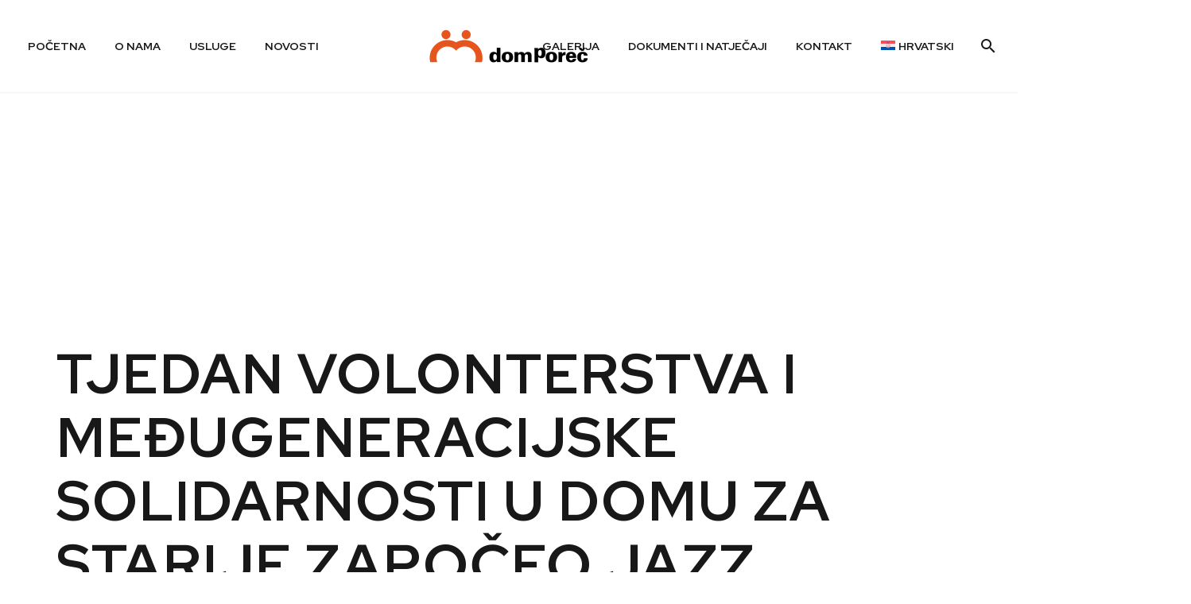

--- FILE ---
content_type: text/html; charset=UTF-8
request_url: https://www.dom-porec.hr/tjedan-volonterstva-i-medugeneracijske-solidarnosti-u-domu-za-starije-zapoceo-jazz-koncertom/
body_size: 17438
content:
<!DOCTYPE html>
<!--[if IE 7]>
<html class="ie ie7" lang="hr" xmlns:og="https://ogp.me/ns#" xmlns:fb="https://ogp.me/ns/fb#">
<![endif]-->
<!--[if IE 8]>
<html class="ie ie8" lang="hr" xmlns:og="https://ogp.me/ns#" xmlns:fb="https://ogp.me/ns/fb#">
<![endif]-->
<!--[if !(IE 7) | !(IE 8) ]><!-->
<html lang="hr" xmlns:og="https://ogp.me/ns#" xmlns:fb="https://ogp.me/ns/fb#">
<!--<![endif]-->
<head><style>img.lazy{min-height:1px}</style><link href="https://www.dom-porec.hr/wp-content/plugins/w3-total-cache/pub/js/lazyload.min.js" as="script">
	<meta charset="UTF-8">
	<meta name="viewport" content="width=device-width, initial-scale=1.0" />
	<link rel="profile" href="https://gmpg.org/xfn/11">
	<link rel="pingback" href="https://www.dom-porec.hr/xmlrpc.php">
	<meta name='robots' content='index, follow, max-image-preview:large, max-snippet:-1, max-video-preview:-1' />

	<!-- This site is optimized with the Yoast SEO plugin v26.7 - https://yoast.com/wordpress/plugins/seo/ -->
	<title>TJEDAN VOLONTERSTVA I MEĐUGENERACIJSKE SOLIDARNOSTI U DOMU ZA STARIJE ZAPOČEO JAZZ KONCERTOM - Dom Poreč</title>
	<link rel="canonical" href="https://www.dom-porec.hr/tjedan-volonterstva-i-medugeneracijske-solidarnosti-u-domu-za-starije-zapoceo-jazz-koncertom/" />
	<meta property="og:locale" content="hr_HR" />
	<meta property="og:type" content="article" />
	<meta property="og:title" content="TJEDAN VOLONTERSTVA I MEĐUGENERACIJSKE SOLIDARNOSTI U DOMU ZA STARIJE ZAPOČEO JAZZ KONCERTOM - Dom Poreč" />
	<meta property="og:description" content="Tjedan volonterstva i međugeneracijske solidarnosti koji se povodom Međunarodnog dana starijih osoba obilježava od 30. Rujna do 04. Listopada u..." />
	<meta property="og:url" content="https://www.dom-porec.hr/tjedan-volonterstva-i-medugeneracijske-solidarnosti-u-domu-za-starije-zapoceo-jazz-koncertom/" />
	<meta property="og:site_name" content="Dom Poreč" />
	<meta property="article:publisher" content="https://www.facebook.com/profile.php?id=100064909359901" />
	<meta property="article:published_time" content="2013-09-30T12:20:36+00:00" />
	<meta property="article:modified_time" content="2023-09-13T08:51:33+00:00" />
	<meta name="author" content="Dom Poreč" />
	<meta name="twitter:card" content="summary_large_image" />
	<meta name="twitter:label1" content="Napisao/la" />
	<meta name="twitter:data1" content="Dom Poreč" />
	<meta name="twitter:label2" content="Procijenjeno vrijeme čitanja" />
	<meta name="twitter:data2" content="1 minuta" />
	<script type="application/ld+json" class="yoast-schema-graph">{"@context":"https://schema.org","@graph":[{"@type":"Article","@id":"https://www.dom-porec.hr/tjedan-volonterstva-i-medugeneracijske-solidarnosti-u-domu-za-starije-zapoceo-jazz-koncertom/#article","isPartOf":{"@id":"https://www.dom-porec.hr/tjedan-volonterstva-i-medugeneracijske-solidarnosti-u-domu-za-starije-zapoceo-jazz-koncertom/"},"author":{"name":"Dom Poreč","@id":"https://www.dom-porec.hr/#/schema/person/3acd37d4fef65842c707e238ae1b25a3"},"headline":"TJEDAN VOLONTERSTVA I MEĐUGENERACIJSKE SOLIDARNOSTI U DOMU ZA STARIJE ZAPOČEO JAZZ KONCERTOM","datePublished":"2013-09-30T12:20:36+00:00","dateModified":"2023-09-13T08:51:33+00:00","mainEntityOfPage":{"@id":"https://www.dom-porec.hr/tjedan-volonterstva-i-medugeneracijske-solidarnosti-u-domu-za-starije-zapoceo-jazz-koncertom/"},"wordCount":120,"publisher":{"@id":"https://www.dom-porec.hr/#organization"},"articleSection":["Novosti"],"inLanguage":"hr"},{"@type":"WebPage","@id":"https://www.dom-porec.hr/tjedan-volonterstva-i-medugeneracijske-solidarnosti-u-domu-za-starije-zapoceo-jazz-koncertom/","url":"https://www.dom-porec.hr/tjedan-volonterstva-i-medugeneracijske-solidarnosti-u-domu-za-starije-zapoceo-jazz-koncertom/","name":"TJEDAN VOLONTERSTVA I MEĐUGENERACIJSKE SOLIDARNOSTI U DOMU ZA STARIJE ZAPOČEO JAZZ KONCERTOM - Dom Poreč","isPartOf":{"@id":"https://www.dom-porec.hr/#website"},"datePublished":"2013-09-30T12:20:36+00:00","dateModified":"2023-09-13T08:51:33+00:00","breadcrumb":{"@id":"https://www.dom-porec.hr/tjedan-volonterstva-i-medugeneracijske-solidarnosti-u-domu-za-starije-zapoceo-jazz-koncertom/#breadcrumb"},"inLanguage":"hr","potentialAction":[{"@type":"ReadAction","target":["https://www.dom-porec.hr/tjedan-volonterstva-i-medugeneracijske-solidarnosti-u-domu-za-starije-zapoceo-jazz-koncertom/"]}]},{"@type":"BreadcrumbList","@id":"https://www.dom-porec.hr/tjedan-volonterstva-i-medugeneracijske-solidarnosti-u-domu-za-starije-zapoceo-jazz-koncertom/#breadcrumb","itemListElement":[{"@type":"ListItem","position":1,"name":"Početna stranica","item":"https://www.dom-porec.hr/"},{"@type":"ListItem","position":2,"name":"TJEDAN VOLONTERSTVA I MEĐUGENERACIJSKE SOLIDARNOSTI U DOMU ZA STARIJE ZAPOČEO JAZZ KONCERTOM"}]},{"@type":"WebSite","@id":"https://www.dom-porec.hr/#website","url":"https://www.dom-porec.hr/","name":"Dom Poreč","description":"Dom za starije i nemoćne osobe Poreč","publisher":{"@id":"https://www.dom-porec.hr/#organization"},"potentialAction":[{"@type":"SearchAction","target":{"@type":"EntryPoint","urlTemplate":"https://www.dom-porec.hr/?s={search_term_string}"},"query-input":{"@type":"PropertyValueSpecification","valueRequired":true,"valueName":"search_term_string"}}],"inLanguage":"hr"},{"@type":"Organization","@id":"https://www.dom-porec.hr/#organization","name":"Dom za starije i nemoćne osobe Poreč - Casa per anziani e disabili Parenzo","url":"https://www.dom-porec.hr/","logo":{"@type":"ImageObject","inLanguage":"hr","@id":"https://www.dom-porec.hr/#/schema/logo/image/","url":"https://www.dom-porec.hr/wp-content/uploads/2023/04/dom-porec-logo-2.png","contentUrl":"https://www.dom-porec.hr/wp-content/uploads/2023/04/dom-porec-logo-2.png","width":511,"height":356,"caption":"Dom za starije i nemoćne osobe Poreč - Casa per anziani e disabili Parenzo"},"image":{"@id":"https://www.dom-porec.hr/#/schema/logo/image/"},"sameAs":["https://www.facebook.com/profile.php?id=100064909359901","https://youtube.com/@DomPorec"]},{"@type":"Person","@id":"https://www.dom-porec.hr/#/schema/person/3acd37d4fef65842c707e238ae1b25a3","name":"Dom Poreč","image":{"@type":"ImageObject","inLanguage":"hr","@id":"https://www.dom-porec.hr/#/schema/person/image/","url":"https://secure.gravatar.com/avatar/d3478dc76ec77471d6328377476fa6e49fb480895c3c45a7389da5188fa0f3c3?s=96&d=mm&r=g","contentUrl":"https://secure.gravatar.com/avatar/d3478dc76ec77471d6328377476fa6e49fb480895c3c45a7389da5188fa0f3c3?s=96&d=mm&r=g","caption":"Dom Poreč"}}]}</script>
	<!-- / Yoast SEO plugin. -->


<link rel='dns-prefetch' href='//fonts.googleapis.com' />
<link rel="alternate" title="oEmbed (JSON)" type="application/json+oembed" href="https://www.dom-porec.hr/wp-json/oembed/1.0/embed?url=https%3A%2F%2Fwww.dom-porec.hr%2Ftjedan-volonterstva-i-medugeneracijske-solidarnosti-u-domu-za-starije-zapoceo-jazz-koncertom%2F" />
<link rel="alternate" title="oEmbed (XML)" type="text/xml+oembed" href="https://www.dom-porec.hr/wp-json/oembed/1.0/embed?url=https%3A%2F%2Fwww.dom-porec.hr%2Ftjedan-volonterstva-i-medugeneracijske-solidarnosti-u-domu-za-starije-zapoceo-jazz-koncertom%2F&#038;format=xml" />
<style id='wp-img-auto-sizes-contain-inline-css' type='text/css'>
img:is([sizes=auto i],[sizes^="auto," i]){contain-intrinsic-size:3000px 1500px}
/*# sourceURL=wp-img-auto-sizes-contain-inline-css */
</style>
<link rel='stylesheet' id='thegem-preloader-css' href='https://www.dom-porec.hr/wp-content/themes/thegem-elementor/css/thegem-preloader.css?ver=5.11.1' type='text/css' media='all' />
<style id='thegem-preloader-inline-css' type='text/css'>

		body:not(.compose-mode) .gem-icon-style-gradient span,
		body:not(.compose-mode) .gem-icon .gem-icon-half-1,
		body:not(.compose-mode) .gem-icon .gem-icon-half-2 {
			opacity: 0 !important;
			}
/*# sourceURL=thegem-preloader-inline-css */
</style>
<link rel='stylesheet' id='thegem-reset-css' href='https://www.dom-porec.hr/wp-content/themes/thegem-elementor/css/thegem-reset.css?ver=5.11.1' type='text/css' media='all' />
<link rel='stylesheet' id='thegem-grid-css' href='https://www.dom-porec.hr/wp-content/themes/thegem-elementor/css/thegem-grid.css?ver=5.11.1' type='text/css' media='all' />
<link rel='stylesheet' id='thegem-header-css' href='https://www.dom-porec.hr/wp-content/themes/thegem-elementor/css/thegem-header.css?ver=5.11.1' type='text/css' media='all' />
<link rel='stylesheet' id='thegem-style-css' href='https://www.dom-porec.hr/wp-content/themes/thegem-elementor/style.css?ver=5.11.1' type='text/css' media='all' />
<link rel='stylesheet' id='thegem-child-style-css' href='https://www.dom-porec.hr/wp-content/themes/domporec/style.css?ver=5.11.1' type='text/css' media='all' />
<link rel='stylesheet' id='thegem-widgets-css' href='https://www.dom-porec.hr/wp-content/themes/thegem-elementor/css/thegem-widgets.css?ver=5.11.1' type='text/css' media='all' />
<link rel='stylesheet' id='thegem-new-css-css' href='https://www.dom-porec.hr/wp-content/themes/thegem-elementor/css/thegem-new-css.css?ver=5.11.1' type='text/css' media='all' />
<link rel='stylesheet' id='perevazka-css-css-css' href='https://www.dom-porec.hr/wp-content/themes/thegem-elementor/css/thegem-perevazka-css.css?ver=5.11.1' type='text/css' media='all' />
<link rel='stylesheet' id='thegem-google-fonts-css' href='//fonts.googleapis.com/css?family=Source+Sans+Pro%3A200%2C200italic%2C300%2C300italic%2C400%2C400italic%2C600%2C600italic%2C700%2C700italic%2C900%2C900italic%7CRed+Hat+Display%3A300%2C400%2C500%2C600%2C700%2C800%2C900%2C300italic%2C400italic%2C500italic%2C600italic%2C700italic%2C800italic%2C900italic%7CMontserrat%3A100%2C200%2C300%2C400%2C500%2C600%2C700%2C800%2C900%2C100italic%2C200italic%2C300italic%2C400italic%2C500italic%2C600italic%2C700italic%2C800italic%2C900italic&#038;subset=cyrillic%2Ccyrillic-ext%2Cgreek%2Cgreek-ext%2Clatin%2Clatin-ext%2Cvietnamese&#038;ver=6.9' type='text/css' media='all' />
<link rel='stylesheet' id='thegem-custom-css' href='https://www.dom-porec.hr/wp-content/uploads/thegem/css/custom-BR5yf7aH.css?ver=5.11.1' type='text/css' media='all' />
<style id='thegem-custom-inline-css' type='text/css'>
#page-title {background-color: #181818;padding-top: 80px;padding-bottom: 80px;}#page-title h1,#page-title .title-rich-content {color: #ffffff;}.page-title-excerpt {color: #ffffff;margin-top: 18px;}#page-title .page-title-title {margin-top: 0px;}#page-title .page-title-title .styled-subtitle.light,#page-title .page-title-excerpt .styled-subtitle.light{ font-family: var(--thegem-to-light-title-font-family); font-style: normal; font-weight: normal;}#page-title .page-title-title .title-main-menu,#page-title .page-title-excerpt .title-main-menu{ font-family: var(--thegem-to-menu-font-family); font-style: var(--thegem-to-menu-font-style); font-weight: var(--thegem-to-menu-font-weight); text-transform: var(--thegem-to-menu-text-transform); font-size: var(--thegem-to-menu-font-size); line-height: var(--thegem-to-menu-line-height); letter-spacing: var(--thegem-to-menu-letter-spacing, 0);}#page-title .page-title-title .title-main-menu.light,#page-title .page-title-excerpt .title-main-menu.light{ font-family: var(--thegem-to-light-title-font-family); font-style: normal; font-weight: normal;}#page-title .page-title-title .title-body,#page-title .page-title-excerpt .title-body{ font-family: var(--thegem-to-body-font-family); font-style: var(--thegem-to-body-font-style); font-weight: var(--thegem-to-body-font-weight); text-transform: var(--thegem-to-body-text-transform, none); font-size: var(--thegem-to-body-font-size); line-height: var(--thegem-to-body-line-height); letter-spacing: var(--thegem-to-body-letter-spacing);}#page-title .page-title-title .title-body.light,#page-title .page-title-excerpt .title-body.light{ font-family: var(--thegem-to-light-title-font-family); font-style: normal; font-weight: normal;}#page-title .page-title-title .title-tiny-body,#page-title .page-title-excerpt .title-tiny-body{ font-family: var(--thegem-to-body-tiny-font-family); font-style: var(--thegem-to-body-tiny-font-style); font-weight: var(--thegem-to-body-tiny-font-weight); text-transform: var(--thegem-to-body-tiny-text-transform, none); font-size: var(--thegem-to-body-tiny-font-size); line-height: var(--thegem-to-body-tiny-line-height); letter-spacing: var(--thegem-to-body-tiny-letter-spacing);}#page-title .page-title-title .title-tiny-body.light,#page-title .page-title-excerpt .title-tiny-body.light{ font-family: var(--thegem-to-light-title-font-family); font-style: normal; font-weight: normal;}.page-title-inner,body .breadcrumbs{padding-left: 0px;padding-right: 0px;}body .page-title-block .breadcrumbs-container{	text-align: center;}.page-breadcrumbs ul li a,.page-breadcrumbs ul li:not(:last-child):after{	color: #99A9B5FF;}.page-breadcrumbs ul li{	color: #3C3950FF;}.page-breadcrumbs ul li a:hover{	color: #3C3950FF;}.block-content {padding-top: 135px;}.gem-slideshow,.slideshow-preloader {}.block-content:last-of-type {padding-bottom: 110px;}#top-area {	display: block;}@media (max-width: 991px) {#page-title {padding-top: 80px;padding-bottom: 80px;}.page-title-inner, body .breadcrumbs{padding-left: 0px;padding-right: 0px;}.page-title-excerpt {margin-top: 18px;}#page-title .page-title-title {margin-top: 0px;}.block-content {}.block-content:last-of-type {}#top-area {	display: block;}}@media (max-width: 767px) {#page-title {padding-top: 80px;padding-bottom: 80px;}.page-title-inner,body .breadcrumbs{padding-left: 0px;padding-right: 0px;}.page-title-excerpt {margin-top: 18px;}#page-title .page-title-title {margin-top: 0px;}.block-content {}.block-content:last-of-type {}#top-area {	display: block;}}
/*# sourceURL=thegem-custom-inline-css */
</style>
<link rel='stylesheet' id='jquery-fancybox-css' href='https://www.dom-porec.hr/wp-content/themes/thegem-elementor/js/fancyBox/jquery.fancybox.min.css?ver=5.11.1' type='text/css' media='all' />
<link rel='stylesheet' id='wp-block-library-css' href='https://www.dom-porec.hr/wp-includes/css/dist/block-library/style.min.css?ver=6.9' type='text/css' media='all' />
<style id='classic-theme-styles-inline-css' type='text/css'>
/*! This file is auto-generated */
.wp-block-button__link{color:#fff;background-color:#32373c;border-radius:9999px;box-shadow:none;text-decoration:none;padding:calc(.667em + 2px) calc(1.333em + 2px);font-size:1.125em}.wp-block-file__button{background:#32373c;color:#fff;text-decoration:none}
/*# sourceURL=/wp-includes/css/classic-themes.min.css */
</style>
<style id='global-styles-inline-css' type='text/css'>
:root{--wp--preset--aspect-ratio--square: 1;--wp--preset--aspect-ratio--4-3: 4/3;--wp--preset--aspect-ratio--3-4: 3/4;--wp--preset--aspect-ratio--3-2: 3/2;--wp--preset--aspect-ratio--2-3: 2/3;--wp--preset--aspect-ratio--16-9: 16/9;--wp--preset--aspect-ratio--9-16: 9/16;--wp--preset--color--black: #000000;--wp--preset--color--cyan-bluish-gray: #abb8c3;--wp--preset--color--white: #ffffff;--wp--preset--color--pale-pink: #f78da7;--wp--preset--color--vivid-red: #cf2e2e;--wp--preset--color--luminous-vivid-orange: #ff6900;--wp--preset--color--luminous-vivid-amber: #fcb900;--wp--preset--color--light-green-cyan: #7bdcb5;--wp--preset--color--vivid-green-cyan: #00d084;--wp--preset--color--pale-cyan-blue: #8ed1fc;--wp--preset--color--vivid-cyan-blue: #0693e3;--wp--preset--color--vivid-purple: #9b51e0;--wp--preset--gradient--vivid-cyan-blue-to-vivid-purple: linear-gradient(135deg,rgb(6,147,227) 0%,rgb(155,81,224) 100%);--wp--preset--gradient--light-green-cyan-to-vivid-green-cyan: linear-gradient(135deg,rgb(122,220,180) 0%,rgb(0,208,130) 100%);--wp--preset--gradient--luminous-vivid-amber-to-luminous-vivid-orange: linear-gradient(135deg,rgb(252,185,0) 0%,rgb(255,105,0) 100%);--wp--preset--gradient--luminous-vivid-orange-to-vivid-red: linear-gradient(135deg,rgb(255,105,0) 0%,rgb(207,46,46) 100%);--wp--preset--gradient--very-light-gray-to-cyan-bluish-gray: linear-gradient(135deg,rgb(238,238,238) 0%,rgb(169,184,195) 100%);--wp--preset--gradient--cool-to-warm-spectrum: linear-gradient(135deg,rgb(74,234,220) 0%,rgb(151,120,209) 20%,rgb(207,42,186) 40%,rgb(238,44,130) 60%,rgb(251,105,98) 80%,rgb(254,248,76) 100%);--wp--preset--gradient--blush-light-purple: linear-gradient(135deg,rgb(255,206,236) 0%,rgb(152,150,240) 100%);--wp--preset--gradient--blush-bordeaux: linear-gradient(135deg,rgb(254,205,165) 0%,rgb(254,45,45) 50%,rgb(107,0,62) 100%);--wp--preset--gradient--luminous-dusk: linear-gradient(135deg,rgb(255,203,112) 0%,rgb(199,81,192) 50%,rgb(65,88,208) 100%);--wp--preset--gradient--pale-ocean: linear-gradient(135deg,rgb(255,245,203) 0%,rgb(182,227,212) 50%,rgb(51,167,181) 100%);--wp--preset--gradient--electric-grass: linear-gradient(135deg,rgb(202,248,128) 0%,rgb(113,206,126) 100%);--wp--preset--gradient--midnight: linear-gradient(135deg,rgb(2,3,129) 0%,rgb(40,116,252) 100%);--wp--preset--font-size--small: 13px;--wp--preset--font-size--medium: 20px;--wp--preset--font-size--large: 36px;--wp--preset--font-size--x-large: 42px;--wp--preset--spacing--20: 0.44rem;--wp--preset--spacing--30: 0.67rem;--wp--preset--spacing--40: 1rem;--wp--preset--spacing--50: 1.5rem;--wp--preset--spacing--60: 2.25rem;--wp--preset--spacing--70: 3.38rem;--wp--preset--spacing--80: 5.06rem;--wp--preset--shadow--natural: 6px 6px 9px rgba(0, 0, 0, 0.2);--wp--preset--shadow--deep: 12px 12px 50px rgba(0, 0, 0, 0.4);--wp--preset--shadow--sharp: 6px 6px 0px rgba(0, 0, 0, 0.2);--wp--preset--shadow--outlined: 6px 6px 0px -3px rgb(255, 255, 255), 6px 6px rgb(0, 0, 0);--wp--preset--shadow--crisp: 6px 6px 0px rgb(0, 0, 0);}:where(.is-layout-flex){gap: 0.5em;}:where(.is-layout-grid){gap: 0.5em;}body .is-layout-flex{display: flex;}.is-layout-flex{flex-wrap: wrap;align-items: center;}.is-layout-flex > :is(*, div){margin: 0;}body .is-layout-grid{display: grid;}.is-layout-grid > :is(*, div){margin: 0;}:where(.wp-block-columns.is-layout-flex){gap: 2em;}:where(.wp-block-columns.is-layout-grid){gap: 2em;}:where(.wp-block-post-template.is-layout-flex){gap: 1.25em;}:where(.wp-block-post-template.is-layout-grid){gap: 1.25em;}.has-black-color{color: var(--wp--preset--color--black) !important;}.has-cyan-bluish-gray-color{color: var(--wp--preset--color--cyan-bluish-gray) !important;}.has-white-color{color: var(--wp--preset--color--white) !important;}.has-pale-pink-color{color: var(--wp--preset--color--pale-pink) !important;}.has-vivid-red-color{color: var(--wp--preset--color--vivid-red) !important;}.has-luminous-vivid-orange-color{color: var(--wp--preset--color--luminous-vivid-orange) !important;}.has-luminous-vivid-amber-color{color: var(--wp--preset--color--luminous-vivid-amber) !important;}.has-light-green-cyan-color{color: var(--wp--preset--color--light-green-cyan) !important;}.has-vivid-green-cyan-color{color: var(--wp--preset--color--vivid-green-cyan) !important;}.has-pale-cyan-blue-color{color: var(--wp--preset--color--pale-cyan-blue) !important;}.has-vivid-cyan-blue-color{color: var(--wp--preset--color--vivid-cyan-blue) !important;}.has-vivid-purple-color{color: var(--wp--preset--color--vivid-purple) !important;}.has-black-background-color{background-color: var(--wp--preset--color--black) !important;}.has-cyan-bluish-gray-background-color{background-color: var(--wp--preset--color--cyan-bluish-gray) !important;}.has-white-background-color{background-color: var(--wp--preset--color--white) !important;}.has-pale-pink-background-color{background-color: var(--wp--preset--color--pale-pink) !important;}.has-vivid-red-background-color{background-color: var(--wp--preset--color--vivid-red) !important;}.has-luminous-vivid-orange-background-color{background-color: var(--wp--preset--color--luminous-vivid-orange) !important;}.has-luminous-vivid-amber-background-color{background-color: var(--wp--preset--color--luminous-vivid-amber) !important;}.has-light-green-cyan-background-color{background-color: var(--wp--preset--color--light-green-cyan) !important;}.has-vivid-green-cyan-background-color{background-color: var(--wp--preset--color--vivid-green-cyan) !important;}.has-pale-cyan-blue-background-color{background-color: var(--wp--preset--color--pale-cyan-blue) !important;}.has-vivid-cyan-blue-background-color{background-color: var(--wp--preset--color--vivid-cyan-blue) !important;}.has-vivid-purple-background-color{background-color: var(--wp--preset--color--vivid-purple) !important;}.has-black-border-color{border-color: var(--wp--preset--color--black) !important;}.has-cyan-bluish-gray-border-color{border-color: var(--wp--preset--color--cyan-bluish-gray) !important;}.has-white-border-color{border-color: var(--wp--preset--color--white) !important;}.has-pale-pink-border-color{border-color: var(--wp--preset--color--pale-pink) !important;}.has-vivid-red-border-color{border-color: var(--wp--preset--color--vivid-red) !important;}.has-luminous-vivid-orange-border-color{border-color: var(--wp--preset--color--luminous-vivid-orange) !important;}.has-luminous-vivid-amber-border-color{border-color: var(--wp--preset--color--luminous-vivid-amber) !important;}.has-light-green-cyan-border-color{border-color: var(--wp--preset--color--light-green-cyan) !important;}.has-vivid-green-cyan-border-color{border-color: var(--wp--preset--color--vivid-green-cyan) !important;}.has-pale-cyan-blue-border-color{border-color: var(--wp--preset--color--pale-cyan-blue) !important;}.has-vivid-cyan-blue-border-color{border-color: var(--wp--preset--color--vivid-cyan-blue) !important;}.has-vivid-purple-border-color{border-color: var(--wp--preset--color--vivid-purple) !important;}.has-vivid-cyan-blue-to-vivid-purple-gradient-background{background: var(--wp--preset--gradient--vivid-cyan-blue-to-vivid-purple) !important;}.has-light-green-cyan-to-vivid-green-cyan-gradient-background{background: var(--wp--preset--gradient--light-green-cyan-to-vivid-green-cyan) !important;}.has-luminous-vivid-amber-to-luminous-vivid-orange-gradient-background{background: var(--wp--preset--gradient--luminous-vivid-amber-to-luminous-vivid-orange) !important;}.has-luminous-vivid-orange-to-vivid-red-gradient-background{background: var(--wp--preset--gradient--luminous-vivid-orange-to-vivid-red) !important;}.has-very-light-gray-to-cyan-bluish-gray-gradient-background{background: var(--wp--preset--gradient--very-light-gray-to-cyan-bluish-gray) !important;}.has-cool-to-warm-spectrum-gradient-background{background: var(--wp--preset--gradient--cool-to-warm-spectrum) !important;}.has-blush-light-purple-gradient-background{background: var(--wp--preset--gradient--blush-light-purple) !important;}.has-blush-bordeaux-gradient-background{background: var(--wp--preset--gradient--blush-bordeaux) !important;}.has-luminous-dusk-gradient-background{background: var(--wp--preset--gradient--luminous-dusk) !important;}.has-pale-ocean-gradient-background{background: var(--wp--preset--gradient--pale-ocean) !important;}.has-electric-grass-gradient-background{background: var(--wp--preset--gradient--electric-grass) !important;}.has-midnight-gradient-background{background: var(--wp--preset--gradient--midnight) !important;}.has-small-font-size{font-size: var(--wp--preset--font-size--small) !important;}.has-medium-font-size{font-size: var(--wp--preset--font-size--medium) !important;}.has-large-font-size{font-size: var(--wp--preset--font-size--large) !important;}.has-x-large-font-size{font-size: var(--wp--preset--font-size--x-large) !important;}
:where(.wp-block-post-template.is-layout-flex){gap: 1.25em;}:where(.wp-block-post-template.is-layout-grid){gap: 1.25em;}
:where(.wp-block-term-template.is-layout-flex){gap: 1.25em;}:where(.wp-block-term-template.is-layout-grid){gap: 1.25em;}
:where(.wp-block-columns.is-layout-flex){gap: 2em;}:where(.wp-block-columns.is-layout-grid){gap: 2em;}
:root :where(.wp-block-pullquote){font-size: 1.5em;line-height: 1.6;}
/*# sourceURL=global-styles-inline-css */
</style>
<link rel='stylesheet' id='contact-form-7-css' href='https://www.dom-porec.hr/wp-content/plugins/contact-form-7/includes/css/styles.css?ver=6.1.4' type='text/css' media='all' />
<link rel='stylesheet' id='wpml-legacy-horizontal-list-0-css' href='https://www.dom-porec.hr/wp-content/plugins/sitepress-multilingual-cms/templates/language-switchers/legacy-list-horizontal/style.min.css?ver=1' type='text/css' media='all' />
<link rel='stylesheet' id='wpml-menu-item-0-css' href='https://www.dom-porec.hr/wp-content/plugins/sitepress-multilingual-cms/templates/language-switchers/menu-item/style.min.css?ver=1' type='text/css' media='all' />
<link rel='stylesheet' id='elementor-frontend-legacy-css' href='https://www.dom-porec.hr/wp-content/plugins/thegem-elements-elementor/inc/elementor/assets/css/frontend-legacy.min.css?ver=3.34.1' type='text/css' media='all' />
<link rel='stylesheet' id='elementor-frontend-css' href='https://www.dom-porec.hr/wp-content/plugins/elementor/assets/css/frontend.min.css?ver=3.34.1' type='text/css' media='all' />
<style id='elementor-frontend-inline-css' type='text/css'>
@media (max-width:1500px) and (min-width:768px){.elementor-2963 .elementor-element.elementor-element-7329c33 > .elementor-container > .elementor-row{flex-wrap: wrap;}.elementor-2963 .elementor-element.elementor-element-7d0b432 > .elementor-element-populated{margin: 0px 0px 0px 21px !important;}}
/*# sourceURL=elementor-frontend-inline-css */
</style>
<link rel='stylesheet' id='widget-heading-css' href='https://www.dom-porec.hr/wp-content/plugins/elementor/assets/css/widget-heading.min.css?ver=3.34.1' type='text/css' media='all' />
<link rel='stylesheet' id='widget-spacer-css' href='https://www.dom-porec.hr/wp-content/plugins/elementor/assets/css/widget-spacer.min.css?ver=3.34.1' type='text/css' media='all' />
<link rel='stylesheet' id='thegem-contact-form7-css' href='https://www.dom-porec.hr/wp-content/plugins/thegem-elements-elementor/inc/elementor/widgets/contact-form-7/assets/css/thegem-cf7.css' type='text/css' media='all' />
<link rel='stylesheet' id='elementor-icons-css' href='https://www.dom-porec.hr/wp-content/plugins/elementor/assets/lib/eicons/css/elementor-icons.min.css?ver=5.45.0' type='text/css' media='all' />
<link rel='stylesheet' id='elementor-post-2691-css' href='https://www.dom-porec.hr/wp-content/uploads/elementor/css/post-2691.css?ver=1768897315' type='text/css' media='all' />
<link rel='stylesheet' id='elementor-post-2963-css' href='https://www.dom-porec.hr/wp-content/uploads/elementor/css/post-2963.css?ver=1768902779' type='text/css' media='all' />
<link rel='stylesheet' id='elementor-gf-local-roboto-css' href='https://www.dom-porec.hr/wp-content/uploads/elementor/google-fonts/css/roboto.css?ver=1749067588' type='text/css' media='all' />
<link rel='stylesheet' id='elementor-gf-local-robotoslab-css' href='https://www.dom-porec.hr/wp-content/uploads/elementor/google-fonts/css/robotoslab.css?ver=1749067593' type='text/css' media='all' />
<script type="text/javascript">function fullHeightRow() {
			var fullHeight,
				offsetTop,
				element = document.getElementsByClassName('vc_row-o-full-height')[0];
			if (element) {
				fullHeight = window.innerHeight;
				offsetTop = window.pageYOffset + element.getBoundingClientRect().top;
				if (offsetTop < fullHeight) {
					fullHeight = 100 - offsetTop / (fullHeight / 100);
					element.style.minHeight = fullHeight + 'vh'
				}
			}
		}
		fullHeightRow();</script><script type="text/javascript" id="wpml-cookie-js-extra">
/* <![CDATA[ */
var wpml_cookies = {"wp-wpml_current_language":{"value":"hr","expires":1,"path":"/"}};
var wpml_cookies = {"wp-wpml_current_language":{"value":"hr","expires":1,"path":"/"}};
//# sourceURL=wpml-cookie-js-extra
/* ]]> */
</script>
<script type="text/javascript" src="https://www.dom-porec.hr/wp-content/plugins/sitepress-multilingual-cms/res/js/cookies/language-cookie.js?ver=486900" id="wpml-cookie-js" defer="defer" data-wp-strategy="defer"></script>
<script type="text/javascript" src="https://www.dom-porec.hr/wp-includes/js/jquery/jquery.min.js?ver=3.7.1" id="jquery-core-js"></script>
<script type="text/javascript" src="https://www.dom-porec.hr/wp-includes/js/jquery/jquery-migrate.min.js?ver=3.4.1" id="jquery-migrate-js"></script>
<script type="text/javascript" id="zilla-likes-js-extra">
/* <![CDATA[ */
var zilla_likes = {"ajaxurl":"https://www.dom-porec.hr/wp-admin/admin-ajax.php"};
//# sourceURL=zilla-likes-js-extra
/* ]]> */
</script>
<script type="text/javascript" src="https://www.dom-porec.hr/wp-content/plugins/zilla-likes/scripts/zilla-likes.js?ver=6.9" id="zilla-likes-js"></script>
<meta name="generator" content="WPML ver:4.8.6 stt:22,27;" />
<!-- Google tag (gtag.js) -->
<script async src="https://www.googletagmanager.com/gtag/js?id=G-T4ML5FL03W"></script>
<script>
  window.dataLayer = window.dataLayer || [];
  function gtag(){dataLayer.push(arguments);}
  gtag('js', new Date());

  gtag('config', 'G-T4ML5FL03W');
</script><meta name="generator" content="Elementor 3.34.1; features: additional_custom_breakpoints; settings: css_print_method-external, google_font-enabled, font_display-swap">
<style type="text/css">.recentcomments a{display:inline !important;padding:0 !important;margin:0 !important;}</style>			<style>
				.e-con.e-parent:nth-of-type(n+4):not(.e-lazyloaded):not(.e-no-lazyload),
				.e-con.e-parent:nth-of-type(n+4):not(.e-lazyloaded):not(.e-no-lazyload) * {
					background-image: none !important;
				}
				@media screen and (max-height: 1024px) {
					.e-con.e-parent:nth-of-type(n+3):not(.e-lazyloaded):not(.e-no-lazyload),
					.e-con.e-parent:nth-of-type(n+3):not(.e-lazyloaded):not(.e-no-lazyload) * {
						background-image: none !important;
					}
				}
				@media screen and (max-height: 640px) {
					.e-con.e-parent:nth-of-type(n+2):not(.e-lazyloaded):not(.e-no-lazyload),
					.e-con.e-parent:nth-of-type(n+2):not(.e-lazyloaded):not(.e-no-lazyload) * {
						background-image: none !important;
					}
				}
			</style>
			<link rel="icon" href="https://www.dom-porec.hr/wp-content/uploads/2023/04/favicon-dom-porec.png" sizes="32x32" />
<link rel="icon" href="https://www.dom-porec.hr/wp-content/uploads/2023/04/favicon-dom-porec.png" sizes="192x192" />
<link rel="apple-touch-icon" href="https://www.dom-porec.hr/wp-content/uploads/2023/04/favicon-dom-porec.png" />
<meta name="msapplication-TileImage" content="https://www.dom-porec.hr/wp-content/uploads/2023/04/favicon-dom-porec.png" />

<meta property="og:title" content="TJEDAN VOLONTERSTVA I MEĐUGENERACIJSKE SOLIDARNOSTI U DOMU ZA STARIJE ZAPOČEO JAZZ KONCERTOM"/>
<meta property="og:description" content="Tjedan volonterstva i međugeneracijske solidarnosti koji se povodom Međunarodnog dana starijih osoba obilježava od 30. Rujna do 04. Listopada u Domu za starije i nemoćne osobe u Poreču otvorili su mladi i renomirani jazz glazbenici Leon Brenko na klavijaturama i Jasmina Makota, vokalistica. Pro"/>
<meta property="og:site_name" content="Dom Poreč"/>
<meta property="og:type" content="article"/>
<meta property="og:url" content="https://www.dom-porec.hr/tjedan-volonterstva-i-medugeneracijske-solidarnosti-u-domu-za-starije-zapoceo-jazz-koncertom/"/>

<meta itemprop="name" content="TJEDAN VOLONTERSTVA I MEĐUGENERACIJSKE SOLIDARNOSTI U DOMU ZA STARIJE ZAPOČEO JAZZ KONCERTOM"/>
<meta itemprop="description" content="Tjedan volonterstva i međugeneracijske solidarnosti koji se povodom Međunarodnog dana starijih osoba obilježava od 30. Rujna do 04. Listopada u Domu za starije i nemoćne osobe u Poreču otvorili su mladi i renomirani jazz glazbenici Leon Brenko na klavijaturama i Jasmina Makota, vokalistica. Pro"/>
	</head>


<body class="wp-singular post-template-default single single-post postid-760 single-format-standard wp-theme-thegem-elementor wp-child-theme-domporec elementor-default elementor-template-full-width elementor-kit-2691 elementor-page-2963">

	<script type="text/javascript">
		var gemSettings = {"isTouch":"","forcedLasyDisabled":"","tabletPortrait":"1","tabletLandscape":"","topAreaMobileDisable":"","parallaxDisabled":"","fillTopArea":"","themePath":"https:\/\/www.dom-porec.hr\/wp-content\/themes\/thegem-elementor","rootUrl":"https:\/\/www.dom-porec.hr","mobileEffectsEnabled":"","isRTL":""};
		(function() {
    function isTouchDevice() {
        return (('ontouchstart' in window) ||
            (navigator.MaxTouchPoints > 0) ||
            (navigator.msMaxTouchPoints > 0));
    }

    window.gemSettings.isTouch = isTouchDevice();

    function userAgentDetection() {
        var ua = navigator.userAgent.toLowerCase(),
        platform = navigator.platform.toLowerCase(),
        UA = ua.match(/(opera|ie|firefox|chrome|version)[\s\/:]([\w\d\.]+)?.*?(safari|version[\s\/:]([\w\d\.]+)|$)/) || [null, 'unknown', 0],
        mode = UA[1] == 'ie' && document.documentMode;

        window.gemBrowser = {
            name: (UA[1] == 'version') ? UA[3] : UA[1],
            version: UA[2],
            platform: {
                name: ua.match(/ip(?:ad|od|hone)/) ? 'ios' : (ua.match(/(?:webos|android)/) || platform.match(/mac|win|linux/) || ['other'])[0]
                }
        };
            }

    window.updateGemClientSize = function() {
        if (window.gemOptions == null || window.gemOptions == undefined) {
            window.gemOptions = {
                first: false,
                clientWidth: 0,
                clientHeight: 0,
                innerWidth: -1
            };
        }

        window.gemOptions.clientWidth = window.innerWidth || document.documentElement.clientWidth;
        if (document.body != null && !window.gemOptions.clientWidth) {
            window.gemOptions.clientWidth = document.body.clientWidth;
        }

        window.gemOptions.clientHeight = window.innerHeight || document.documentElement.clientHeight;
        if (document.body != null && !window.gemOptions.clientHeight) {
            window.gemOptions.clientHeight = document.body.clientHeight;
        }
    };

    window.updateGemInnerSize = function(width) {
        window.gemOptions.innerWidth = width != undefined ? width : (document.body != null ? document.body.clientWidth : 0);
    };

    userAgentDetection();
    window.updateGemClientSize(true);

    window.gemSettings.lasyDisabled = window.gemSettings.forcedLasyDisabled || (!window.gemSettings.mobileEffectsEnabled && (window.gemSettings.isTouch || window.gemOptions.clientWidth <= 800));
})();
		(function() {
    if (window.gemBrowser.name == 'safari') {
        try {
            var safariVersion = parseInt(window.gemBrowser.version);
        } catch(e) {
            var safariVersion = 0;
        }
        if (safariVersion >= 9) {
            window.gemSettings.parallaxDisabled = true;
            window.gemSettings.fillTopArea = true;
        }
    }
})();
		(function() {
    var fullwithData = {
        page: null,
        pageWidth: 0,
        pageOffset: {},
        fixVcRow: true,
        pagePaddingLeft: 0
    };

    function updateFullwidthData() {
        fullwithData.pageOffset = fullwithData.page.getBoundingClientRect();
        fullwithData.pageWidth = parseFloat(fullwithData.pageOffset.width);
        fullwithData.pagePaddingLeft = 0;

        if (fullwithData.page.className.indexOf('vertical-header') != -1) {
            fullwithData.pagePaddingLeft = 45;
            if (fullwithData.pageWidth >= 1600) {
                fullwithData.pagePaddingLeft = 360;
            }
            if (fullwithData.pageWidth < 980) {
                fullwithData.pagePaddingLeft = 0;
            }
        }
    }

    function gem_fix_fullwidth_position(element) {
        if (element == null) {
            return false;
        }

        if (fullwithData.page == null) {
            fullwithData.page = document.getElementById('page');
            updateFullwidthData();
        }

        /*if (fullwithData.pageWidth < 1170) {
            return false;
        }*/

        if (!fullwithData.fixVcRow) {
            return false;
        }

        if (element.previousElementSibling != null && element.previousElementSibling != undefined && element.previousElementSibling.className.indexOf('fullwidth-block') == -1) {
            var elementParentViewportOffset = element.previousElementSibling.getBoundingClientRect();
        } else {
            var elementParentViewportOffset = element.parentNode.getBoundingClientRect();
        }

        /*if (elementParentViewportOffset.top > window.gemOptions.clientHeight) {
            fullwithData.fixVcRow = false;
            return false;
        }*/

        if (element.className.indexOf('vc_row') != -1) {
            var elementMarginLeft = -21;
            var elementMarginRight = -21;
        } else {
            var elementMarginLeft = 0;
            var elementMarginRight = 0;
        }

        var offset = parseInt(fullwithData.pageOffset.left + 0.5) - parseInt((elementParentViewportOffset.left < 0 ? 0 : elementParentViewportOffset.left) + 0.5) - elementMarginLeft + fullwithData.pagePaddingLeft;
        var offsetKey = window.gemSettings.isRTL ? 'right' : 'left';

        element.style.position = 'relative';
        element.style[offsetKey] = offset + 'px';
        element.style.width = fullwithData.pageWidth - fullwithData.pagePaddingLeft + 'px';

        if (element.className.indexOf('vc_row') == -1) {
            element.setAttribute('data-fullwidth-updated', 1);
        }

        if (element.className.indexOf('vc_row') != -1 && !element.hasAttribute('data-vc-stretch-content')) {
            var el_full = element.parentNode.querySelector('.vc_row-full-width-before');
            var padding = -1 * offset;
            0 > padding && (padding = 0);
            var paddingRight = fullwithData.pageWidth - padding - el_full.offsetWidth + elementMarginLeft + elementMarginRight;
            0 > paddingRight && (paddingRight = 0);
            element.style.paddingLeft = padding + 'px';
            element.style.paddingRight = paddingRight + 'px';
        }
    }

    window.gem_fix_fullwidth_position = gem_fix_fullwidth_position;

    document.addEventListener('DOMContentLoaded', function() {
        var classes = [];

        if (window.gemSettings.isTouch) {
            document.body.classList.add('thegem-touch');
        }

        if (window.gemSettings.lasyDisabled && !window.gemSettings.forcedLasyDisabled) {
            document.body.classList.add('thegem-effects-disabled');
        }
    });

    if (window.gemSettings.parallaxDisabled) {
        var head  = document.getElementsByTagName('head')[0],
            link  = document.createElement('style');
        link.rel  = 'stylesheet';
        link.type = 'text/css';
        link.innerHTML = ".fullwidth-block.fullwidth-block-parallax-fixed .fullwidth-block-background { background-attachment: scroll !important; }";
        head.appendChild(link);
    }
})();

(function() {
    setTimeout(function() {
        var preloader = document.getElementById('page-preloader');
        if (preloader != null && preloader != undefined) {
            preloader.className += ' preloader-loaded';
        }
    }, window.pagePreloaderHideTime || 1000);
})();
	</script>
	


<div id="page" class="layout-body-frame header-style-3">

	<a href="#main" class="scroll-to-content">Skip to main content</a>

			<a href="#page" class="scroll-top-button">Scroll Top</a>
	
	
		
		<div id="site-header-wrapper"  class="  " >
			
			
			<header id="site-header" class="site-header animated-header mobile-menu-layout-slide-vertical" role="banner">
								
				<div class="header-background">
					<div class="container container-fullwidth">
						<div class="header-main logo-position-menu_center header-layout-default header-layout-fullwidth header-style-3">
																							<div class="site-title">
											<div class="site-logo" style="width:200px;">
			<a href="https://www.dom-porec.hr/" rel="home" aria-label="Homepage">
									<span class="logo"><img src="data:image/svg+xml,%3Csvg%20xmlns='http://www.w3.org/2000/svg'%20viewBox='0%200%201%201'%3E%3C/svg%3E" data-src="https://www.dom-porec.hr/wp-content/uploads/thegem/logos/logo_39ebe1e51978e8f1e660782d3fcfde2c_1x.png" data-srcset="https://www.dom-porec.hr/wp-content/uploads/thegem/logos/logo_39ebe1e51978e8f1e660782d3fcfde2c_1x.png 1x,https://www.dom-porec.hr/wp-content/uploads/thegem/logos/logo_39ebe1e51978e8f1e660782d3fcfde2c_2x.png 2x,https://www.dom-porec.hr/wp-content/uploads/thegem/logos/logo_39ebe1e51978e8f1e660782d3fcfde2c_3x.png 3x" alt="Dom Poreč" style="width:200px;" class="tgp-exclude default lazy"/><img src="data:image/svg+xml,%3Csvg%20xmlns='http://www.w3.org/2000/svg'%20viewBox='0%200%201%201'%3E%3C/svg%3E" data-src="https://www.dom-porec.hr/wp-content/uploads/thegem/logos/logo_1311eae228568fb8b1c76fab9f348efd_1x.png" data-srcset="https://www.dom-porec.hr/wp-content/uploads/thegem/logos/logo_1311eae228568fb8b1c76fab9f348efd_1x.png 1x,https://www.dom-porec.hr/wp-content/uploads/thegem/logos/logo_1311eae228568fb8b1c76fab9f348efd_2x.png 2x,https://www.dom-porec.hr/wp-content/uploads/thegem/logos/logo_1311eae228568fb8b1c76fab9f348efd_3x.png 3x" alt="Dom Poreč" style="width:164px;" class="tgp-exclude small lazy"/></span>
							</a>
		</div>
										</div>
																											<nav id="primary-navigation" class="site-navigation primary-navigation" role="navigation">
											<button class="menu-toggle dl-trigger">Primary Menu<span class="menu-line-1"></span><span class="menu-line-2"></span><span class="menu-line-3"></span></button><div class="mobile-menu-slide-wrapper top"><button class="mobile-menu-slide-close">Close</button>																							<ul id="primary-menu" class="nav-menu styled no-responsive menu_center-preload"><li id="menu-item-2877" class="menu-item menu-item-type-post_type menu-item-object-page menu-item-home menu-item-2877 megamenu-first-element"><a href="https://www.dom-porec.hr/">Početna</a></li>
<li id="menu-item-2902" class="menu-item menu-item-type-post_type menu-item-object-page menu-item-has-children menu-item-parent menu-item-2902 megamenu-first-element"><a href="https://www.dom-porec.hr/o-nama/" aria-haspopup="true" aria-expanded="false">O nama</a><span class="menu-item-parent-toggle" tabindex="0"></span>
<ul class="sub-menu styled ">
	<li id="menu-item-3475" class="menu-item menu-item-type-post_type menu-item-object-page menu-item-3475 megamenu-first-element"><a href="https://www.dom-porec.hr/o-nama/upravno-vijece/">Upravno vijeće</a></li>
	<li id="menu-item-3942" class="menu-item menu-item-type-post_type menu-item-object-page menu-item-3942 megamenu-first-element"><a href="https://www.dom-porec.hr/o-nama/ravnateljica/">Ravnateljica</a></li>
	<li id="menu-item-3951" class="menu-item menu-item-type-post_type menu-item-object-page menu-item-3951 megamenu-first-element"><a href="https://www.dom-porec.hr/o-nama/strucno-vijece/">Stručno vijeće</a></li>
	<li id="menu-item-4087" class="menu-item menu-item-type-post_type menu-item-object-page menu-item-4087 megamenu-first-element"><a href="https://www.dom-porec.hr/o-nama/povijest-doma/">Povijest Doma</a></li>
</ul>
</li>
<li id="menu-item-3178" class="menu-item menu-item-type-post_type menu-item-object-page menu-item-has-children menu-item-parent menu-item-3178 megamenu-first-element"><a href="https://www.dom-porec.hr/usluge/" aria-haspopup="true" aria-expanded="false">Usluge</a><span class="menu-item-parent-toggle" tabindex="0"></span>
<ul class="sub-menu styled ">
	<li id="menu-item-3188" class="menu-item menu-item-type-post_type menu-item-object-page menu-item-3188 megamenu-first-element"><a href="https://www.dom-porec.hr/usluge/stalni-smjestaj/">Stalni smještaj</a></li>
	<li id="menu-item-3199" class="menu-item menu-item-type-post_type menu-item-object-page menu-item-3199 megamenu-first-element"><a href="https://www.dom-porec.hr/usluge/poludnevni-boravak/">Poludnevni boravak</a></li>
	<li id="menu-item-3228" class="menu-item menu-item-type-post_type menu-item-object-page menu-item-3228 megamenu-first-element"><a href="https://www.dom-porec.hr/usluge/pomoc-i-njega-u-kuci/">Pomoć i njega u kući</a></li>
	<li id="menu-item-3229" class="menu-item menu-item-type-post_type menu-item-object-page menu-item-3229 megamenu-first-element"><a href="https://www.dom-porec.hr/usluge/hospicij-kucna-skrb/">Hospicij – kućna skrb</a></li>
	<li id="menu-item-3230" class="menu-item menu-item-type-post_type menu-item-object-page menu-item-3230 megamenu-first-element"><a href="https://www.dom-porec.hr/usluge/medicinska-rekreacija-za-starije/">Medicinska rekreacija za starije</a></li>
</ul>
</li>
<li id="menu-item-2914" class="menu-item menu-item-type-post_type menu-item-object-page menu-item-2914 megamenu-template-enable megamenu-first-element" data-template=""><a href="https://www.dom-porec.hr/novosti/" aria-haspopup="true" aria-expanded="false">Novosti</a></li>
<li class="menu-item-logo">		<div class="site-logo" style="width:200px;">
			<a href="https://www.dom-porec.hr/" rel="home" aria-label="Homepage">
									<span class="logo"><img src="data:image/svg+xml,%3Csvg%20xmlns='http://www.w3.org/2000/svg'%20viewBox='0%200%201%201'%3E%3C/svg%3E" data-src="https://www.dom-porec.hr/wp-content/uploads/thegem/logos/logo_39ebe1e51978e8f1e660782d3fcfde2c_1x.png" data-srcset="https://www.dom-porec.hr/wp-content/uploads/thegem/logos/logo_39ebe1e51978e8f1e660782d3fcfde2c_1x.png 1x,https://www.dom-porec.hr/wp-content/uploads/thegem/logos/logo_39ebe1e51978e8f1e660782d3fcfde2c_2x.png 2x,https://www.dom-porec.hr/wp-content/uploads/thegem/logos/logo_39ebe1e51978e8f1e660782d3fcfde2c_3x.png 3x" alt="Dom Poreč" style="width:200px;" class="tgp-exclude default lazy"/><img src="data:image/svg+xml,%3Csvg%20xmlns='http://www.w3.org/2000/svg'%20viewBox='0%200%201%201'%3E%3C/svg%3E" data-src="https://www.dom-porec.hr/wp-content/uploads/thegem/logos/logo_1311eae228568fb8b1c76fab9f348efd_1x.png" data-srcset="https://www.dom-porec.hr/wp-content/uploads/thegem/logos/logo_1311eae228568fb8b1c76fab9f348efd_1x.png 1x,https://www.dom-porec.hr/wp-content/uploads/thegem/logos/logo_1311eae228568fb8b1c76fab9f348efd_2x.png 2x,https://www.dom-porec.hr/wp-content/uploads/thegem/logos/logo_1311eae228568fb8b1c76fab9f348efd_3x.png 3x" alt="Dom Poreč" style="width:164px;" class="tgp-exclude small lazy"/></span>
							</a>
		</div>
		</li><li id="menu-item-3353" class="menu-item menu-item-type-post_type menu-item-object-page menu-item-3353 megamenu-template-enable megamenu-first-element" data-template=""><a href="https://www.dom-porec.hr/usluge/galerija/" aria-haspopup="true" aria-expanded="false">Galerija</a></li>
<li id="menu-item-3298" class="menu-item menu-item-type-post_type menu-item-object-page menu-item-has-children menu-item-parent menu-item-3298 megamenu-first-element"><a href="https://www.dom-porec.hr/dokumenti-i-natjecaji/" aria-haspopup="true" aria-expanded="false">Dokumenti i natječaji</a><span class="menu-item-parent-toggle" tabindex="0"></span>
<ul class="sub-menu styled ">
	<li id="menu-item-3333" class="menu-item menu-item-type-post_type menu-item-object-page menu-item-3333 megamenu-first-element"><a href="https://www.dom-porec.hr/dokumenti-i-natjecaji/pravni-akti/">Pravni akti</a></li>
	<li id="menu-item-3516" class="menu-item menu-item-type-post_type menu-item-object-page menu-item-3516 megamenu-first-element"><a href="https://www.dom-porec.hr/dokumenti-i-natjecaji/programi-i-izvjesca-o-radu/">Programi i izvješća o radu</a></li>
	<li id="menu-item-3312" class="menu-item menu-item-type-post_type menu-item-object-page menu-item-3312 megamenu-first-element"><a href="https://www.dom-porec.hr/dokumenti-i-natjecaji/javna-nabava/">Javna nabava</a></li>
	<li id="menu-item-3311" class="menu-item menu-item-type-post_type menu-item-object-page menu-item-3311 megamenu-first-element"><a href="https://www.dom-porec.hr/dokumenti-i-natjecaji/natjecaji/">Natječaji</a></li>
	<li id="menu-item-3515" class="menu-item menu-item-type-post_type menu-item-object-page menu-item-3515 megamenu-first-element"><a href="https://www.dom-porec.hr/dokumenti-i-natjecaji/pristup-informacijama/">Pristup informacijama</a></li>
</ul>
</li>
<li id="menu-item-2876" class="menu-item menu-item-type-post_type menu-item-object-page menu-item-2876 megamenu-first-element"><a href="https://www.dom-porec.hr/kontakt/">Kontakt</a></li>
<li id="menu-item-wpml-ls-39-hr" class="menu-item wpml-ls-slot-39 wpml-ls-item wpml-ls-item-hr wpml-ls-current-language wpml-ls-menu-item wpml-ls-first-item wpml-ls-last-item menu-item-type-wpml_ls_menu_item menu-item-object-wpml_ls_menu_item menu-item-wpml-ls-39-hr megamenu-first-element"><a href="https://www.dom-porec.hr/tjedan-volonterstva-i-medugeneracijske-solidarnosti-u-domu-za-starije-zapoceo-jazz-koncertom/" role="menuitem"><img
            class="wpml-ls-flag lazy"
            src="data:image/svg+xml,%3Csvg%20xmlns='http://www.w3.org/2000/svg'%20viewBox='0%200%201%201'%3E%3C/svg%3E" data-src="https://www.dom-porec.hr/wp-content/plugins/sitepress-multilingual-cms/res/flags/hr.svg"
            alt=""
            
            
    /><span class="wpml-ls-native" lang="hr">Hrvatski</span></a></li>
<li class="menu-item menu-item-search "><a href="#" aria-label="Search"></a><div class="minisearch "><form role="search" id="searchform" class="sf" action="https://www.dom-porec.hr/" method="GET"><input id="searchform-input" class="sf-input" type="text" placeholder="Pretraži..." name="s" aria-label="Search"><span class="sf-submit-icon"></span><input id="searchform-submit" class="sf-submit" type="submit" value="s" aria-label="Search"></form></div></li><li class="menu-item menu-item-widgets mobile-only"><div class="menu-item-socials">			<div class="socials inline-inside">
															<a class="socials-item" href="https://www.facebook.com/profile.php?id=100064909359901" target="_blank" rel="noopener" title="Facebook">
                            <i class="socials-item-icon facebook "></i>
                        </a>
																																																																																			<a class="socials-item" href="https://youtube.com/@DomPorec" target="_blank" rel="noopener" title="YouTube">
                            <i class="socials-item-icon youtube "></i>
                        </a>
																																																																																																																																																																																																																																																																																																																</div>
			</div></li></ul>																						</div>										</nav>
																														</div>
					</div>
				</div>
			</header><!-- #site-header -->
								</div><!-- #site-header-wrapper -->
	
	
	<div id="main" class="site-main page__top-shadow visible" role="main" aria-label="Main">
		<div data-elementor-type="single-post" data-elementor-id="2963" class="elementor elementor-2963 elementor-location-single post-760 post type-post status-publish format-standard category-novosti" data-elementor-post-type="elementor_library">
					<section class="elementor-section elementor-top-section elementor-element elementor-element-7329c33 elementor-section-boxed elementor-section-height-default elementor-section-height-default" data-id="7329c33" data-element_type="section" data-settings="{&quot;background_background&quot;:&quot;classic&quot;}">
							<div class="elementor-background-overlay"></div>
							<div class="elementor-container elementor-column-gap-thegem"><div class="elementor-row">
					<div class="elementor-column elementor-col-100 elementor-top-column elementor-element elementor-element-7d0b432 bg_square" data-id="7d0b432" data-element_type="column" data-settings="{&quot;background_background&quot;:&quot;classic&quot;}">
			<div class="elementor-widget-wrap elementor-element-populated">
						<div class="elementor-element elementor-element-0d1db00 flex-horizontal-align-default flex-horizontal-align-tablet-default flex-horizontal-align-mobile-default flex-vertical-align-default flex-vertical-align-tablet-default flex-vertical-align-mobile-default elementor-widget elementor-widget-heading" data-id="0d1db00" data-element_type="widget" data-widget_type="heading.default">
				<div class="elementor-widget-container">
					<div class="title-xlarge elementor-heading-title elementor-size-default">TJEDAN VOLONTERSTVA I MEĐUGENERACIJSKE SOLIDARNOSTI U DOMU ZA STARIJE ZAPOČEO JAZZ KONCERTOM</div>				</div>
				</div>
					</div>
		</div>
					</div></div>
		</section>
				<section class="elementor-section elementor-top-section elementor-element elementor-element-a2f3d03 elementor-section-full_width elementor-section-height-default elementor-section-height-default" data-id="a2f3d03" data-element_type="section">
						<div class="elementor-container elementor-column-gap-no"><div class="elementor-row">
					<div class="elementor-column elementor-col-50 elementor-top-column elementor-element elementor-element-5ea6afc" data-id="5ea6afc" data-element_type="column">
			<div class="elementor-widget-wrap">
							</div>
		</div>
				<div class="elementor-column elementor-col-50 elementor-top-column elementor-element elementor-element-3e01338" data-id="3e01338" data-element_type="column" data-settings="{&quot;background_background&quot;:&quot;classic&quot;}">
			<div class="elementor-widget-wrap elementor-element-populated">
						<div class="elementor-element elementor-element-ba2939b flex-horizontal-align-default flex-horizontal-align-tablet-default flex-horizontal-align-mobile-default flex-vertical-align-default flex-vertical-align-tablet-default flex-vertical-align-mobile-default elementor-widget elementor-widget-spacer" data-id="ba2939b" data-element_type="widget" data-widget_type="spacer.default">
				<div class="elementor-widget-container">
							<div class="elementor-spacer">
			<div class="elementor-spacer-inner"></div>
		</div>
						</div>
				</div>
					</div>
		</div>
					</div></div>
		</section>
				<section class="elementor-section elementor-top-section elementor-element elementor-element-2dd7ef1 elementor-section-boxed elementor-section-height-default elementor-section-height-default" data-id="2dd7ef1" data-element_type="section">
						<div class="elementor-container elementor-column-gap-thegem"><div class="elementor-row">
					<div class="elementor-column elementor-col-50 elementor-top-column elementor-element elementor-element-5b5503f" data-id="5b5503f" data-element_type="column">
			<div class="elementor-widget-wrap elementor-element-populated">
						<div class="elementor-element elementor-element-f533071 flex-horizontal-align-default flex-horizontal-align-tablet-default flex-horizontal-align-mobile-default flex-vertical-align-default flex-vertical-align-tablet-default flex-vertical-align-mobile-default elementor-widget elementor-widget-thegem-template-post-info" data-id="f533071" data-element_type="widget" data-widget_type="thegem-template-post-info.default">
				<div class="elementor-widget-container">
								<div class="thegem-te-post-info post-info--modern post-info--horizontal post-info--left post-info--divider-show ">
				<div class="post-info"><div class="post-info-item post-info-item-cats "><span class="readonly">Novosti</span></div><div class="post-info-item post-info-item-date "><div class="icon"><i class="icon-default"></i></div><div class="date">30/09/2013</div></div></div>
			</div>
									</div>
				</div>
					</div>
		</div>
				<div class="elementor-column elementor-col-50 elementor-top-column elementor-element elementor-element-09fa737" data-id="09fa737" data-element_type="column">
			<div class="elementor-widget-wrap elementor-element-populated">
						<div class="elementor-element elementor-element-54a2eea flex-horizontal-align-default flex-horizontal-align-tablet-default flex-horizontal-align-mobile-default flex-vertical-align-default flex-vertical-align-tablet-default flex-vertical-align-mobile-default elementor-widget elementor-widget-thegem-template-post-navigation" data-id="54a2eea" data-element_type="widget" data-widget_type="thegem-template-post-navigation.default">
				<div class="elementor-widget-container">
					<div class="thegem-te-post-navigation post-nav--right post-label--hide post-title--hide post-arrows--simple"> <nav class="navigation post-navigation" aria-label="Objave"> <h2 class="screen-reader-text">Navigacija objava</h2> <div class="nav-links"><div class="nav-previous"><a href="https://www.dom-porec.hr/poziv-volonterima-kampanja-hrvatska-volontira-i-u-poreckom-domu-za-starije/" rel="prev"><i class="meta-icon"></i><span class="screen-reader-text">Prev</span></a></div><div class="nav-next"><a href="https://www.dom-porec.hr/festom-u-domu-obiljezen-medunarodni-dan-starijih-osoba/" rel="next"><span class="screen-reader-text">Next</span><i class="meta-icon"></i></a></div></div> </nav> </div>				</div>
				</div>
					</div>
		</div>
					</div></div>
		</section>
				<section class="elementor-section elementor-top-section elementor-element elementor-element-137e884 elementor-section-boxed elementor-section-height-default elementor-section-height-default" data-id="137e884" data-element_type="section">
						<div class="elementor-container elementor-column-gap-thegem"><div class="elementor-row">
					<div class="elementor-column elementor-col-100 elementor-top-column elementor-element elementor-element-eb0634f" data-id="eb0634f" data-element_type="column">
			<div class="elementor-widget-wrap elementor-element-populated">
						<div class="elementor-element elementor-element-75e798f flex-horizontal-align-default flex-horizontal-align-tablet-default flex-horizontal-align-mobile-default flex-vertical-align-default flex-vertical-align-tablet-default flex-vertical-align-mobile-default elementor-widget elementor-widget-theme-post-content" data-id="75e798f" data-element_type="widget" data-widget_type="theme-post-content.default">
				<div class="elementor-widget-container">
					<p>Tjedan volonterstva i međugeneracijske solidarnosti koji se povodom Međunarodnog dana starijih osoba obilježava od 30. Rujna do 04. Listopada u Domu za starije i nemoćne osobe u Poreču otvorili su mladi i renomirani jazz glazbenici Leon Brenko na klavijaturama i Jasmina Makota, vokalistica. Projektom „Jazz radionica za senionre“ koji organizira Udruga za rehabilitaciju i edukaciju Visoki jablani iz Rovinja i Udruga Kulturna inicijativa iz Pule nastoji se starijim osobama pružiti emotivna podrška. Uživajući u odličnim izvedbama mladih glazbenika korisnici Doma doživjeli su jedan drugačiji svijet koji su u njihovu svakodnevicu unijele inspirativne jazz i blues balade.  </p>
				</div>
				</div>
					</div>
		</div>
					</div></div>
		</section>
				<section class="elementor-section elementor-top-section elementor-element elementor-element-46602e9 elementor-section-boxed elementor-section-height-default elementor-section-height-default" data-id="46602e9" data-element_type="section" data-settings="{&quot;background_background&quot;:&quot;classic&quot;}">
						<div class="elementor-container elementor-column-gap-thegem"><div class="elementor-row">
					<div class="elementor-column elementor-col-100 elementor-top-column elementor-element elementor-element-f4995a8" data-id="f4995a8" data-element_type="column">
			<div class="elementor-widget-wrap elementor-element-populated">
						<div class="elementor-element elementor-element-58ff8bd elementor-widget__width-initial flex-horizontal-align-default flex-horizontal-align-tablet-default flex-horizontal-align-mobile-default flex-vertical-align-default flex-vertical-align-tablet-default flex-vertical-align-mobile-default elementor-widget elementor-widget-heading" data-id="58ff8bd" data-element_type="widget" data-widget_type="heading.default">
				<div class="elementor-widget-container">
					<div class="title-h3 elementor-heading-title elementor-size-default">Imate pitanje? Pišite nam, odgovorit ćemo Vam u najkraćem roku.</div>				</div>
				</div>
				<div class="elementor-element elementor-element-716cd1b flex-horizontal-align-default flex-horizontal-align-tablet-default flex-horizontal-align-mobile-default flex-vertical-align-default flex-vertical-align-tablet-default flex-vertical-align-mobile-default elementor-widget elementor-widget-spacer" data-id="716cd1b" data-element_type="widget" data-widget_type="spacer.default">
				<div class="elementor-widget-container">
							<div class="elementor-spacer">
			<div class="elementor-spacer-inner"></div>
		</div>
						</div>
				</div>
					</div>
		</div>
					</div></div>
		</section>
				<section class="elementor-section elementor-top-section elementor-element elementor-element-484a318 elementor-section-boxed elementor-section-height-default elementor-section-height-default" data-id="484a318" data-element_type="section">
						<div class="elementor-container elementor-column-gap-thegem"><div class="elementor-row">
					<div class="elementor-column elementor-col-100 elementor-top-column elementor-element elementor-element-103c501" data-id="103c501" data-element_type="column" data-settings="{&quot;background_background&quot;:&quot;classic&quot;}">
			<div class="elementor-widget-wrap elementor-element-populated">
						<div class="elementor-element elementor-element-db1ab10 flex-horizontal-align-default flex-horizontal-align-tablet-default flex-horizontal-align-mobile-default flex-vertical-align-default flex-vertical-align-tablet-default flex-vertical-align-mobile-default elementor-widget elementor-widget-thegem-contact-form7" data-id="db1ab10" data-element_type="widget" data-settings="{&quot;thegem_elementor_preset&quot;:&quot;default&quot;}" data-widget_type="thegem-contact-form7.default">
				<div class="elementor-widget-container">
					
<div class="wpcf7 no-js" id="wpcf7-f2783-p760-o1" lang="hr" dir="ltr" data-wpcf7-id="2783">
<div class="screen-reader-response"><p role="status" aria-live="polite" aria-atomic="true"></p> <ul></ul></div>
<form action="/tjedan-volonterstva-i-medugeneracijske-solidarnosti-u-domu-za-starije-zapoceo-jazz-koncertom/#wpcf7-f2783-p760-o1" method="post" class="wpcf7-form init thegem-cf7 form-db1ab10 label-top" aria-label="Kontakt obrazac" novalidate="novalidate" data-status="init">
<fieldset class="hidden-fields-container"><input type="hidden" name="_wpcf7" value="2783" /><input type="hidden" name="_wpcf7_version" value="6.1.4" /><input type="hidden" name="_wpcf7_locale" value="hr" /><input type="hidden" name="_wpcf7_unit_tag" value="wpcf7-f2783-p760-o1" /><input type="hidden" name="_wpcf7_container_post" value="760" /><input type="hidden" name="_wpcf7_posted_data_hash" value="" />
</fieldset>
<div class="row">
<div class="col-md-4"><p class="gem-form-name"><span class="wpcf7-form-control-wrap" data-name="your-name"><input size="40" maxlength="400" class="wpcf7-form-control wpcf7-text wpcf7-validates-as-required" aria-required="true" aria-invalid="false" placeholder="Ime*" value="" type="text" name="your-name" /></span></p></div>
<div class="col-md-4"><p class="gem-form-email"><span class="wpcf7-form-control-wrap" data-name="your-email"><input size="40" maxlength="400" class="wpcf7-form-control wpcf7-email wpcf7-validates-as-required wpcf7-text wpcf7-validates-as-email" aria-required="true" aria-invalid="false" placeholder="E-mail*" value="" type="email" name="your-email" /></span> </p></div>
<div class="col-md-4"><p class="gem-form-website"><span class="wpcf7-form-control-wrap" data-name="your-website"><input size="40" maxlength="400" class="wpcf7-form-control wpcf7-text" aria-invalid="false" placeholder="Web*" value="" type="text" name="your-website" /></span> </p></div>
<div class="col-md-12 gem-custom-cf7-margin"><span class="wpcf7-form-control-wrap" data-name="your-message"><textarea cols="40" rows="5" maxlength="2000" class="wpcf7-form-control wpcf7-textarea wpcf7-validates-as-required" aria-required="true" aria-invalid="false" placeholder="Poruka*" name="your-message"></textarea></span></div>
<div class="col-md-12 gem-custom-cf7-margin"><input class="wpcf7-form-control wpcf7-submit has-spinner" type="submit" value="Pošalji poruku" /></div>
</div><div class="wpcf7-response-output" aria-hidden="true"></div>
</form>
</div>
				</div>
				</div>
					</div>
		</div>
					</div></div>
		</section>
				</div>
		
		</div><!-- #main -->
		<div id="lazy-loading-point"></div>

														<footer id="colophon" class="site-footer" role="contentinfo">
				<div class="container">
					
<div class="row inline-row footer-widget-area" role="complementary">
	<div id="thegem-template-3" class="widget inline-column col-xs-12 count-1 widget_thegem-template">		<div data-elementor-type="section" data-elementor-id="5548" class="elementor elementor-5548 elementor-5545" data-elementor-post-type="elementor_library">
					<section class="elementor-section elementor-top-section elementor-element elementor-element-760a433d elementor-section-boxed elementor-section-height-default elementor-section-height-default" data-id="760a433d" data-element_type="section">
						<div class="elementor-container elementor-column-gap-thegem"><div class="elementor-row">
					<div class="elementor-column elementor-col-33 elementor-top-column elementor-element elementor-element-1a23d58f" data-id="1a23d58f" data-element_type="column">
			<div class="elementor-widget-wrap elementor-element-populated">
						<div class="elementor-element elementor-element-1e9e85ec flex-horizontal-align-default flex-horizontal-align-tablet-default flex-horizontal-align-mobile-default flex-vertical-align-default flex-vertical-align-tablet-default flex-vertical-align-mobile-default elementor-widget elementor-widget-thegem-styledimage" data-id="1e9e85ec" data-element_type="widget" data-settings="{&quot;image&quot;:{&quot;url&quot;:&quot;https:\/\/www.dom-porec.hr\/wp-content\/uploads\/2023\/04\/dom-porec-logo-2.png&quot;,&quot;id&quot;:2860,&quot;size&quot;:&quot;&quot;,&quot;alt&quot;:&quot;&quot;,&quot;source&quot;:&quot;library&quot;},&quot;thegem_elementor_preset&quot;:&quot;default&quot;,&quot;image_position&quot;:&quot;left&quot;}" data-widget_type="thegem-styledimage.default">
				<div class="elementor-widget-container">
					
<div class="styled-image-wrapper">
			<div class="gem-image gem-wrapbox gem-wrapbox-default gem-wrapbox-position-left  ">
			<div class="gem-wrapbox-inner " >
									<img class="gem-wrapbox-element img-responsive  lazy"
						 src="data:image/svg+xml,%3Csvg%20xmlns='http://www.w3.org/2000/svg'%20viewBox='0%200%20511%20356'%3E%3C/svg%3E" data-src="https://www.dom-porec.hr/wp-content/uploads/2023/04/dom-porec-logo-2.png"
						 alt="dom-porec-logo-2">
								</div>
		</div>
		</div>


	
						</div>
				</div>
					</div>
		</div>
				<div class="elementor-column elementor-col-33 elementor-top-column elementor-element elementor-element-020106d" data-id="020106d" data-element_type="column">
			<div class="elementor-widget-wrap elementor-element-populated">
						<div class="elementor-element elementor-element-9a49187 elementor-icon-list--layout-traditional elementor-list-item-link-full_width flex-horizontal-align-default flex-horizontal-align-tablet-default flex-horizontal-align-mobile-default flex-vertical-align-default flex-vertical-align-tablet-default flex-vertical-align-mobile-default elementor-widget elementor-widget-icon-list" data-id="9a49187" data-element_type="widget" data-widget_type="icon-list.default">
				<div class="elementor-widget-container">
							<ul class="elementor-icon-list-items">
							<li class="elementor-icon-list-item">
											<span class="elementor-icon-list-icon">
							<i aria-hidden="true" class="gem-elegant icon-pin-alt"></i>						</span>
										<span class="elementor-icon-list-text">Indirizzo:</span>
									</li>
						</ul>
						</div>
				</div>
				<div class="elementor-element elementor-element-9b26f37 flex-horizontal-align-default flex-horizontal-align-tablet-default flex-horizontal-align-mobile-default flex-vertical-align-default flex-vertical-align-tablet-default flex-vertical-align-mobile-default elementor-widget elementor-widget-text-editor" data-id="9b26f37" data-element_type="widget" data-widget_type="text-editor.default">
				<div class="elementor-widget-container">
												<div class="elementor-text-editor elementor-clearfix">
						<p>Via Mauro Gioseffi 2, 52440 Poreč-Parenzo</p>							</div>
										</div>
				</div>
					</div>
		</div>
				<div class="elementor-column elementor-col-33 elementor-top-column elementor-element elementor-element-f8a576a" data-id="f8a576a" data-element_type="column">
			<div class="elementor-widget-wrap elementor-element-populated">
						<div class="elementor-element elementor-element-e9a9e13 elementor-icon-list--layout-traditional elementor-list-item-link-full_width flex-horizontal-align-default flex-horizontal-align-tablet-default flex-horizontal-align-mobile-default flex-vertical-align-default flex-vertical-align-tablet-default flex-vertical-align-mobile-default elementor-widget elementor-widget-icon-list" data-id="e9a9e13" data-element_type="widget" data-widget_type="icon-list.default">
				<div class="elementor-widget-container">
							<ul class="elementor-icon-list-items">
							<li class="elementor-icon-list-item">
											<span class="elementor-icon-list-icon">
							<i aria-hidden="true" class="gem-mdi mdi-phone"></i>						</span>
										<span class="elementor-icon-list-text">Telefono:  052/423-282, 433-952</span>
									</li>
								<li class="elementor-icon-list-item">
											<span class="elementor-icon-list-icon">
							<i aria-hidden="true" class="gem-elegant icon-menu-square-alt2"></i>						</span>
										<span class="elementor-icon-list-text">Fax: 052/423-283</span>
									</li>
								<li class="elementor-icon-list-item">
											<span class="elementor-icon-list-icon">
							<i aria-hidden="true" class="gem-elegant icon-mail-alt"></i>						</span>
										<span class="elementor-icon-list-text">E-mail: dom-porec@pu.t-com.hr</span>
									</li>
								<li class="elementor-icon-list-item">
											<span class="elementor-icon-list-icon">
							<i aria-hidden="true" class="gem-elegant icon-globe-2"></i>						</span>
										<span class="elementor-icon-list-text">Web: www.dom-porec.hr</span>
									</li>
						</ul>
						</div>
				</div>
					</div>
		</div>
					</div></div>
		</section>
				<section class="elementor-section elementor-top-section elementor-element elementor-element-314912b elementor-hidden-desktop elementor-hidden-tablet elementor-hidden-mobile elementor-section-boxed elementor-section-height-default elementor-section-height-default" data-id="314912b" data-element_type="section">
						<div class="elementor-container elementor-column-gap-thegem"><div class="elementor-row">
					<div class="elementor-column elementor-col-100 elementor-top-column elementor-element elementor-element-d7c52c8" data-id="d7c52c8" data-element_type="column">
			<div class="elementor-widget-wrap elementor-element-populated">
						<div class="elementor-element elementor-element-3eba49b flex-horizontal-align-default flex-horizontal-align-tablet-default flex-horizontal-align-mobile-default flex-vertical-align-default flex-vertical-align-tablet-default flex-vertical-align-mobile-default elementor-widget elementor-widget-thegem-styledimage" data-id="3eba49b" data-element_type="widget" data-settings="{&quot;image&quot;:{&quot;url&quot;:&quot;https:\/\/www.dom-porec.hr\/wp-content\/uploads\/2023\/04\/dom-porec-logo-2.png&quot;,&quot;id&quot;:2860,&quot;size&quot;:&quot;&quot;,&quot;alt&quot;:&quot;&quot;,&quot;source&quot;:&quot;library&quot;},&quot;thegem_elementor_preset&quot;:&quot;default&quot;,&quot;image_position&quot;:&quot;left&quot;}" data-widget_type="thegem-styledimage.default">
				<div class="elementor-widget-container">
					
<div class="styled-image-wrapper">
			<div class="gem-image gem-wrapbox gem-wrapbox-default gem-wrapbox-position-left  ">
			<div class="gem-wrapbox-inner " >
									<img class="gem-wrapbox-element img-responsive  lazy"
						 src="data:image/svg+xml,%3Csvg%20xmlns='http://www.w3.org/2000/svg'%20viewBox='0%200%20511%20356'%3E%3C/svg%3E" data-src="https://www.dom-porec.hr/wp-content/uploads/2023/04/dom-porec-logo-2.png"
						 alt="dom-porec-logo-2">
								</div>
		</div>
		</div>


	
						</div>
				</div>
				<div class="elementor-element elementor-element-0c80b5c elementor-icon-list--layout-traditional elementor-list-item-link-full_width flex-horizontal-align-default flex-horizontal-align-tablet-default flex-horizontal-align-mobile-default flex-vertical-align-default flex-vertical-align-tablet-default flex-vertical-align-mobile-default elementor-widget elementor-widget-icon-list" data-id="0c80b5c" data-element_type="widget" data-widget_type="icon-list.default">
				<div class="elementor-widget-container">
							<ul class="elementor-icon-list-items">
							<li class="elementor-icon-list-item">
											<span class="elementor-icon-list-icon">
							<i aria-hidden="true" class="gem-elegant icon-pin-alt"></i>						</span>
										<span class="elementor-icon-list-text">Adresa:</span>
									</li>
						</ul>
						</div>
				</div>
				<div class="elementor-element elementor-element-3f6a0a1 flex-horizontal-align-default flex-horizontal-align-tablet-default flex-horizontal-align-mobile-default flex-vertical-align-default flex-vertical-align-tablet-default flex-vertical-align-mobile-default elementor-widget elementor-widget-text-editor" data-id="3f6a0a1" data-element_type="widget" data-widget_type="text-editor.default">
				<div class="elementor-widget-container">
												<div class="elementor-text-editor elementor-clearfix">
						<p>Ulica Maura Gioseffija 2, 52440 Poreč</p>							</div>
										</div>
				</div>
				<div class="elementor-element elementor-element-65eea6a elementor-icon-list--layout-traditional elementor-list-item-link-full_width flex-horizontal-align-default flex-horizontal-align-tablet-default flex-horizontal-align-mobile-default flex-vertical-align-default flex-vertical-align-tablet-default flex-vertical-align-mobile-default elementor-widget elementor-widget-icon-list" data-id="65eea6a" data-element_type="widget" data-widget_type="icon-list.default">
				<div class="elementor-widget-container">
							<ul class="elementor-icon-list-items">
							<li class="elementor-icon-list-item">
											<span class="elementor-icon-list-icon">
							<i aria-hidden="true" class="gem-mdi mdi-phone"></i>						</span>
										<span class="elementor-icon-list-text">Telefon:  052/423-282, 433-952</span>
									</li>
								<li class="elementor-icon-list-item">
											<span class="elementor-icon-list-icon">
							<i aria-hidden="true" class="gem-elegant icon-menu-square-alt2"></i>						</span>
										<span class="elementor-icon-list-text">Fax: 052/423-283</span>
									</li>
								<li class="elementor-icon-list-item">
											<span class="elementor-icon-list-icon">
							<i aria-hidden="true" class="gem-elegant icon-mail-alt"></i>						</span>
										<span class="elementor-icon-list-text">E-mail: dom-porec@pu.t-com.hr</span>
									</li>
								<li class="elementor-icon-list-item">
											<span class="elementor-icon-list-icon">
							<i aria-hidden="true" class="gem-elegant icon-globe-2"></i>						</span>
										<span class="elementor-icon-list-text">Web: www.dom-porec.hr</span>
									</li>
						</ul>
						</div>
				</div>
					</div>
		</div>
					</div></div>
		</section>
				</div>
		</div></div><!-- .footer-widget-area -->
				</div>
			</footer><!-- #colophon -->
			
			
			<footer id="footer-nav" class="site-footer">
				<div class="container"><div class="row">

					<div class="col-md-3 col-md-push-9">
													<div id="footer-socials"><div class="socials inline-inside socials-colored-hover">
																														<a href="https://www.facebook.com/profile.php?id=100064909359901" target="_blank" title="Facebook" class="socials-item"><i class="socials-item-icon facebook"></i></a>
																																																																																																																																																																													<a href="https://youtube.com/@DomPorec" target="_blank" title="YouTube" class="socials-item"><i class="socials-item-icon youtube"></i></a>
																																																																																																																																																																																																																																																																																																																																																																																																																																																																																																																																																																																																																																																																			</div></div><!-- #footer-socials -->
											</div>

					<div class="col-md-6">
											</div>

					<div class="col-md-3 col-md-pull-9"><div class="footer-site-info">2023-2024 &copy; Dom Poreč. Izrada: <a href="https://webis.hr/" target="_blank"><img class="lazy" src="data:image/svg+xml,%3Csvg%20xmlns='http://www.w3.org/2000/svg'%20viewBox='0%200%201%201'%3E%3C/svg%3E" data-src="https://www.dom-porec.hr/wp-content/uploads/2023/11/webis_logo_f-1.png" style="vertical-align: top" /></a></div></div>

				</div></div>
			</footer><!-- #footer-nav -->
						
			</div><!-- #page -->

	
	<script type="speculationrules">
{"prefetch":[{"source":"document","where":{"and":[{"href_matches":"/*"},{"not":{"href_matches":["/wp-*.php","/wp-admin/*","/wp-content/uploads/*","/wp-content/*","/wp-content/plugins/*","/wp-content/themes/domporec/*","/wp-content/themes/thegem-elementor/*","/*\\?(.+)"]}},{"not":{"selector_matches":"a[rel~=\"nofollow\"]"}},{"not":{"selector_matches":".no-prefetch, .no-prefetch a"}}]},"eagerness":"conservative"}]}
</script>
			<script>
				const lazyloadRunObserver = () => {
					const lazyloadBackgrounds = document.querySelectorAll( `.e-con.e-parent:not(.e-lazyloaded)` );
					const lazyloadBackgroundObserver = new IntersectionObserver( ( entries ) => {
						entries.forEach( ( entry ) => {
							if ( entry.isIntersecting ) {
								let lazyloadBackground = entry.target;
								if( lazyloadBackground ) {
									lazyloadBackground.classList.add( 'e-lazyloaded' );
								}
								lazyloadBackgroundObserver.unobserve( entry.target );
							}
						});
					}, { rootMargin: '200px 0px 200px 0px' } );
					lazyloadBackgrounds.forEach( ( lazyloadBackground ) => {
						lazyloadBackgroundObserver.observe( lazyloadBackground );
					} );
				};
				const events = [
					'DOMContentLoaded',
					'elementor/lazyload/observe',
				];
				events.forEach( ( event ) => {
					document.addEventListener( event, lazyloadRunObserver );
				} );
			</script>
			<link rel='stylesheet' id='elementor-post-5548-css' href='https://www.dom-porec.hr/wp-content/uploads/elementor/css/post-5548.css?ver=1768897316' type='text/css' media='all' />
<link rel='stylesheet' id='thegem-wrapboxes-css' href='https://www.dom-porec.hr/wp-content/themes/thegem-elementor/css/thegem-wrapboxes.css?ver=5.11.1' type='text/css' media='all' />
<link rel='stylesheet' id='thegem-styledimage-css' href='https://www.dom-porec.hr/wp-content/plugins/thegem-elements-elementor/inc/elementor/widgets/image/assets/css/thegem-styledimage.css' type='text/css' media='all' />
<link rel='stylesheet' id='widget-icon-list-css' href='https://www.dom-porec.hr/wp-content/plugins/elementor/assets/css/widget-icon-list.min.css?ver=3.34.1' type='text/css' media='all' />
<link rel='stylesheet' id='elementor-icons-shared-1-css' href='https://www.dom-porec.hr/wp-content/themes/thegem-elementor/css/icons-elegant.css?ver=1.0.0' type='text/css' media='all' />
<link rel='stylesheet' id='elementor-icons-thegem-elegant-css' href='https://www.dom-porec.hr/wp-content/themes/thegem-elementor/css/icons-elegant.css?ver=1.0.0' type='text/css' media='all' />
<link rel='stylesheet' id='elementor-icons-shared-2-css' href='https://www.dom-porec.hr/wp-content/themes/thegem-elementor/css/icons-material.css?ver=1.0.0' type='text/css' media='all' />
<link rel='stylesheet' id='elementor-icons-thegem-mdi-css' href='https://www.dom-porec.hr/wp-content/themes/thegem-elementor/css/icons-material.css?ver=1.0.0' type='text/css' media='all' />
<script type="text/javascript" src="https://www.dom-porec.hr/wp-content/themes/thegem-elementor/js/thegem-form-elements.min.js?ver=5.11.1" id="thegem-form-elements-js"></script>
<script type="text/javascript" src="https://www.dom-porec.hr/wp-content/themes/thegem-elementor/js/jquery.easing.js?ver=5.11.1" id="jquery-easing-js"></script>
<script type="text/javascript" id="thegem-menu-init-script-js-extra">
/* <![CDATA[ */
var thegem_dlmenu_settings = {"ajax_url":"https://www.dom-porec.hr/wp-admin/admin-ajax.php","backLabel":"Back","showCurrentLabel":"Show this page"};
//# sourceURL=thegem-menu-init-script-js-extra
/* ]]> */
</script>
<script type="text/javascript" src="https://www.dom-porec.hr/wp-content/themes/thegem-elementor/js/thegem-menu_init.js?ver=5.11.1" id="thegem-menu-init-script-js"></script>
<script type="text/javascript" src="https://www.dom-porec.hr/wp-content/themes/thegem-elementor/js/thegem-header.js?ver=5.11.1" id="thegem-header-js"></script>
<script type="text/javascript" id="thegem-scripts-js-extra">
/* <![CDATA[ */
var thegem_scripts_data = {"ajax_url":"https://www.dom-porec.hr/wp-admin/admin-ajax.php","ajax_nonce":"c0fdf501f5"};
//# sourceURL=thegem-scripts-js-extra
/* ]]> */
</script>
<script type="text/javascript" src="https://www.dom-porec.hr/wp-content/themes/thegem-elementor/js/functions.js?ver=5.11.1" id="thegem-scripts-js"></script>
<script type="text/javascript" src="https://www.dom-porec.hr/wp-content/themes/thegem-elementor/js/fancyBox/jquery.mousewheel.pack.js?ver=5.11.1" id="jquery-mousewheel-js"></script>
<script type="text/javascript" src="https://www.dom-porec.hr/wp-content/themes/thegem-elementor/js/fancyBox/jquery.fancybox.min.js?ver=5.11.1" id="jquery-fancybox-js"></script>
<script type="text/javascript" src="https://www.dom-porec.hr/wp-content/themes/thegem-elementor/js/fancyBox/jquery.fancybox-init.js?ver=5.11.1" id="fancybox-init-script-js"></script>
<script type="text/javascript" src="https://www.dom-porec.hr/wp-includes/js/dist/hooks.min.js?ver=dd5603f07f9220ed27f1" id="wp-hooks-js"></script>
<script type="text/javascript" src="https://www.dom-porec.hr/wp-includes/js/dist/i18n.min.js?ver=c26c3dc7bed366793375" id="wp-i18n-js"></script>
<script type="text/javascript" id="wp-i18n-js-after">
/* <![CDATA[ */
wp.i18n.setLocaleData( { 'text direction\u0004ltr': [ 'ltr' ] } );
//# sourceURL=wp-i18n-js-after
/* ]]> */
</script>
<script type="text/javascript" src="https://www.dom-porec.hr/wp-content/plugins/contact-form-7/includes/swv/js/index.js?ver=6.1.4" id="swv-js"></script>
<script type="text/javascript" id="contact-form-7-js-translations">
/* <![CDATA[ */
( function( domain, translations ) {
	var localeData = translations.locale_data[ domain ] || translations.locale_data.messages;
	localeData[""].domain = domain;
	wp.i18n.setLocaleData( localeData, domain );
} )( "contact-form-7", {"translation-revision-date":"2025-11-30 11:46:17+0000","generator":"GlotPress\/4.0.3","domain":"messages","locale_data":{"messages":{"":{"domain":"messages","plural-forms":"nplurals=3; plural=(n % 10 == 1 && n % 100 != 11) ? 0 : ((n % 10 >= 2 && n % 10 <= 4 && (n % 100 < 12 || n % 100 > 14)) ? 1 : 2);","lang":"hr"},"This contact form is placed in the wrong place.":["Ovaj obrazac za kontaktiranje postavljen je na krivo mjesto."],"Error:":["Gre\u0161ka:"]}},"comment":{"reference":"includes\/js\/index.js"}} );
//# sourceURL=contact-form-7-js-translations
/* ]]> */
</script>
<script type="text/javascript" id="contact-form-7-js-before">
/* <![CDATA[ */
var wpcf7 = {
    "api": {
        "root": "https:\/\/www.dom-porec.hr\/wp-json\/",
        "namespace": "contact-form-7\/v1"
    },
    "cached": 1
};
//# sourceURL=contact-form-7-js-before
/* ]]> */
</script>
<script type="text/javascript" src="https://www.dom-porec.hr/wp-content/plugins/contact-form-7/includes/js/index.js?ver=6.1.4" id="contact-form-7-js"></script>
<script type="text/javascript" src="https://www.dom-porec.hr/wp-content/plugins/elementor/assets/js/webpack.runtime.min.js?ver=3.34.1" id="elementor-webpack-runtime-js"></script>
<script type="text/javascript" src="https://www.dom-porec.hr/wp-content/plugins/elementor/assets/js/frontend-modules.min.js?ver=3.34.1" id="elementor-frontend-modules-js"></script>
<script type="text/javascript" src="https://www.dom-porec.hr/wp-includes/js/jquery/ui/core.min.js?ver=1.13.3" id="jquery-ui-core-js"></script>
<script type="text/javascript" id="elementor-frontend-js-before">
/* <![CDATA[ */
var elementorFrontendConfig = {"environmentMode":{"edit":false,"wpPreview":false,"isScriptDebug":false},"i18n":{"shareOnFacebook":"Podijeli na Facebooku ","shareOnTwitter":"Podijeli na Twitter","pinIt":"Prikva\u010di","download":"Preuzmi","downloadImage":"Preuzmi sliku","fullscreen":"Prikaz na cijelom zaslonu","zoom":"Uve\u0107anje","share":"Podijeli ","playVideo":"Pokreni video","previous":"Prethodno","next":"Sljede\u0107e","close":"Zatvori","a11yCarouselPrevSlideMessage":"Prethodni slajd","a11yCarouselNextSlideMessage":"Sljede\u0107i slajd","a11yCarouselFirstSlideMessage":"Ovo je prvi slajd","a11yCarouselLastSlideMessage":"Ovo je posljednji slajd","a11yCarouselPaginationBulletMessage":"Idi na slajd"},"is_rtl":false,"breakpoints":{"xs":0,"sm":480,"md":768,"lg":1025,"xl":1440,"xxl":1600},"responsive":{"breakpoints":{"mobile":{"label":"Mobilni portret","value":767,"default_value":767,"direction":"max","is_enabled":true},"mobile_extra":{"label":"Mobilni krajolik","value":880,"default_value":880,"direction":"max","is_enabled":false},"tablet":{"label":"Tablet Portrait","value":1024,"default_value":1024,"direction":"max","is_enabled":true},"tablet_extra":{"label":"Tablet Landscape","value":1200,"default_value":1200,"direction":"max","is_enabled":false},"laptop":{"label":"Laptop","value":1366,"default_value":1366,"direction":"max","is_enabled":false},"widescreen":{"label":"\u0160iroki zaslon","value":2400,"default_value":2400,"direction":"min","is_enabled":false}},"hasCustomBreakpoints":false},"version":"3.34.1","is_static":false,"experimentalFeatures":{"additional_custom_breakpoints":true,"theme_builder_v2":true,"home_screen":true,"global_classes_should_enforce_capabilities":true,"e_variables":true,"cloud-library":true,"e_opt_in_v4_page":true,"e_interactions":true,"import-export-customization":true,"e_pro_variables":true},"urls":{"assets":"https:\/\/www.dom-porec.hr\/wp-content\/plugins\/elementor\/assets\/","ajaxurl":"https:\/\/www.dom-porec.hr\/wp-admin\/admin-ajax.php","uploadUrl":"https:\/\/www.dom-porec.hr\/wp-content\/uploads"},"nonces":{"floatingButtonsClickTracking":"690031ebc4"},"swiperClass":"swiper","settings":{"page":[],"editorPreferences":[]},"kit":{"active_breakpoints":["viewport_mobile","viewport_tablet"],"global_image_lightbox":"yes","lightbox_enable_counter":"yes","lightbox_enable_fullscreen":"yes","lightbox_enable_zoom":"yes","lightbox_enable_share":"yes","lightbox_title_src":"title","lightbox_description_src":"description"},"post":{"id":760,"title":"TJEDAN%20VOLONTERSTVA%20I%20ME%C4%90UGENERACIJSKE%20SOLIDARNOSTI%20U%20DOMU%20ZA%20STARIJE%20ZAPO%C4%8CEO%20JAZZ%20KONCERTOM%20-%20Dom%20Pore%C4%8D","excerpt":"","featuredImage":false}};
//# sourceURL=elementor-frontend-js-before
/* ]]> */
</script>
<script type="text/javascript" src="https://www.dom-porec.hr/wp-content/plugins/elementor/assets/js/frontend.min.js?ver=3.34.1" id="elementor-frontend-js"></script>
<script type="text/javascript" src="https://www.dom-porec.hr/wp-content/plugins/thegem-elements-elementor/inc/elementor/widgets/contact-form-7/assets/js/thegem-cf7.js" id="thegem-contact-form7-js"></script>
<script type="text/javascript" src="https://www.dom-porec.hr/wp-content/themes/thegem-elementor/js/isotope.min.js?ver=5.11.1" id="thegem-isotope-js-js"></script>
<script type="text/javascript" src="https://www.dom-porec.hr/wp-content/plugins/pro-elements/assets/js/webpack-pro.runtime.min.js?ver=3.34.0" id="elementor-pro-webpack-runtime-js"></script>
<script type="text/javascript" id="elementor-pro-frontend-js-before">
/* <![CDATA[ */
var ElementorProFrontendConfig = {"ajaxurl":"https:\/\/www.dom-porec.hr\/wp-admin\/admin-ajax.php","nonce":"d52aa8786d","urls":{"assets":"https:\/\/www.dom-porec.hr\/wp-content\/plugins\/pro-elements\/assets\/","rest":"https:\/\/www.dom-porec.hr\/wp-json\/"},"settings":{"lazy_load_background_images":true},"popup":{"hasPopUps":false},"shareButtonsNetworks":{"facebook":{"title":"Facebook","has_counter":true},"twitter":{"title":"Twitter"},"linkedin":{"title":"LinkedIn","has_counter":true},"pinterest":{"title":"Pinterest","has_counter":true},"reddit":{"title":"Reddit","has_counter":true},"vk":{"title":"VK","has_counter":true},"odnoklassniki":{"title":"OK","has_counter":true},"tumblr":{"title":"Tumblr"},"digg":{"title":"Digg"},"skype":{"title":"Skype"},"stumbleupon":{"title":"StumbleUpon","has_counter":true},"mix":{"title":"Mix"},"telegram":{"title":"Telegram"},"pocket":{"title":"Pocket","has_counter":true},"xing":{"title":"XING","has_counter":true},"whatsapp":{"title":"WhatsApp"},"email":{"title":"Email"},"print":{"title":"Print"},"x-twitter":{"title":"X"},"threads":{"title":"Threads"}},"facebook_sdk":{"lang":"hr","app_id":""},"lottie":{"defaultAnimationUrl":"https:\/\/www.dom-porec.hr\/wp-content\/plugins\/pro-elements\/modules\/lottie\/assets\/animations\/default.json"}};
//# sourceURL=elementor-pro-frontend-js-before
/* ]]> */
</script>
<script type="text/javascript" src="https://www.dom-porec.hr/wp-content/plugins/pro-elements/assets/js/frontend.min.js?ver=3.34.0" id="elementor-pro-frontend-js"></script>
<script type="text/javascript" src="https://www.dom-porec.hr/wp-content/plugins/pro-elements/assets/js/elements-handlers.min.js?ver=3.34.0" id="pro-elements-handlers-js"></script>
<script>window.w3tc_lazyload=1,window.lazyLoadOptions={elements_selector:".lazy",callback_loaded:function(t){var e;try{e=new CustomEvent("w3tc_lazyload_loaded",{detail:{e:t}})}catch(a){(e=document.createEvent("CustomEvent")).initCustomEvent("w3tc_lazyload_loaded",!1,!1,{e:t})}window.dispatchEvent(e)}}</script><script async src="https://www.dom-porec.hr/wp-content/plugins/w3-total-cache/pub/js/lazyload.min.js"></script></body>
</html>

<!--
Performance optimized by W3 Total Cache. Learn more: https://www.boldgrid.com/w3-total-cache/?utm_source=w3tc&utm_medium=footer_comment&utm_campaign=free_plugin

Page Caching using Disk: Enhanced 
Lazy Loading

Served from: www.dom-porec.hr @ 2026-01-22 12:34:10 by W3 Total Cache
-->

--- FILE ---
content_type: text/css
request_url: https://www.dom-porec.hr/wp-content/uploads/elementor/css/post-2963.css?ver=1768902779
body_size: 1257
content:
.elementor-2963 .elementor-element.elementor-element-7329c33 > .elementor-background-overlay{background-color:#FFFFFF;opacity:0.5;}.elementor-2963 .elementor-element.elementor-element-7329c33:not(.elementor-motion-effects-element-type-background), .elementor-2963 .elementor-element.elementor-element-7329c33 > .elementor-motion-effects-container > .elementor-motion-effects-layer{background-position:center center;background-repeat:no-repeat;background-size:cover;}.elementor-2963 .elementor-element.elementor-element-7329c33{margin-top:0px;margin-bottom:50px;padding:140px 0px 140px 0px;}.elementor-2963 .elementor-element.elementor-element-7d0b432:not(.elementor-motion-effects-element-type-background) > .elementor-widget-wrap, .elementor-2963 .elementor-element.elementor-element-7d0b432 > .elementor-widget-wrap > .elementor-motion-effects-container > .elementor-motion-effects-layer{background-image:url("https://www.dom-porec.hr/wp-content/uploads/2020/10/bg-column-about.png");background-position:center left;background-repeat:no-repeat;background-size:auto;}.elementor-bc-flex-widget .elementor-2963 .elementor-element.elementor-element-7d0b432.elementor-column .elementor-widget-wrap{align-items:center;}.elementor-2963 .elementor-element.elementor-element-7d0b432.elementor-column.elementor-element[data-element_type="column"] > .elementor-widget-wrap.elementor-element-populated{align-content:center;align-items:center;}.elementor-2963 .elementor-element.elementor-element-7d0b432 > .elementor-widget-wrap > .elementor-widget:not(.elementor-widget__width-auto):not(.elementor-widget__width-initial):not(:last-child):not(.elementor-absolute){margin-block-end:0px;}.elementor-2963 .elementor-element.elementor-element-7d0b432 > .elementor-element-populated{transition:background 0.3s, border 0.3s, border-radius 0.3s, box-shadow 0.3s;margin:0px 0px 0px -50px;--e-column-margin-right:0px;--e-column-margin-left:-50px;padding:90px 21px 90px 71px;}.elementor-2963 .elementor-element.elementor-element-7d0b432 > .elementor-element-populated > .elementor-background-overlay{transition:background 0.3s, border-radius 0.3s, opacity 0.3s;}.elementor-2963 .elementor-element.elementor-element-a2f3d03{margin-top:0px;margin-bottom:0px;}.elementor-2963 .elementor-element.elementor-element-3e01338:not(.elementor-motion-effects-element-type-background) > .elementor-widget-wrap, .elementor-2963 .elementor-element.elementor-element-3e01338 > .elementor-widget-wrap > .elementor-motion-effects-container > .elementor-motion-effects-layer{background-color:#FFFFFF;}.elementor-2963 .elementor-element.elementor-element-ba2939b{--spacer-size:150px;}.elementor-2963 .elementor-element.elementor-element-3e01338 > .elementor-element-populated{transition:background 0.3s, border 0.3s, border-radius 0.3s, box-shadow 0.3s;margin:-145px 0px 0px 46px;--e-column-margin-right:0px;--e-column-margin-left:46px;padding:0px 0px 0px 0px;}.elementor-2963 .elementor-element.elementor-element-3e01338 > .elementor-element-populated > .elementor-background-overlay{transition:background 0.3s, border-radius 0.3s, opacity 0.3s;}.elementor-2963 .elementor-element.elementor-element-2dd7ef1{margin-top:0px;margin-bottom:25px;}.elementor-2963 .elementor-element.elementor-element-54a2eea .thegem-te-post-navigation .post-navigation a{max-width:100px;}.elementor-2963 .elementor-element.elementor-element-54a2eea .thegem-te-post-navigation .post-navigation .meta-icon{color:#B6B6B6;}.elementor-2963 .elementor-element.elementor-element-54a2eea .thegem-te-post-navigation .post-navigation a:hover .meta-icon{color:#181818;}.elementor-2963 .elementor-element.elementor-element-137e884{margin-top:0px;margin-bottom:0px;}.elementor-2963 .elementor-element.elementor-element-eb0634f > .elementor-widget-wrap > .elementor-widget:not(.elementor-widget__width-auto):not(.elementor-widget__width-initial):not(:last-child):not(.elementor-absolute){margin-block-end:0px;}.elementor-2963 .elementor-element.elementor-element-eb0634f > .elementor-element-populated{padding:0px 21px 0px 21px;}.elementor-2963 .elementor-element.elementor-element-46602e9:not(.elementor-motion-effects-element-type-background), .elementor-2963 .elementor-element.elementor-element-46602e9 > .elementor-motion-effects-container > .elementor-motion-effects-layer{background-image:url("https://www.dom-porec.hr/wp-content/uploads/2020/10/dom-porec-footer_1.jpg");background-repeat:no-repeat;background-size:cover;}.elementor-2963 .elementor-element.elementor-element-46602e9{transition:background 0.3s, border 0.3s, border-radius 0.3s, box-shadow 0.3s;margin-top:100px;margin-bottom:0px;}.elementor-2963 .elementor-element.elementor-element-46602e9 > .elementor-background-overlay{transition:background 0.3s, border-radius 0.3s, opacity 0.3s;}.elementor-2963 .elementor-element.elementor-element-f4995a8 > .elementor-widget-wrap > .elementor-widget:not(.elementor-widget__width-auto):not(.elementor-widget__width-initial):not(:last-child):not(.elementor-absolute){margin-block-end:0px;}.elementor-2963 .elementor-element.elementor-element-f4995a8 > .elementor-element-populated{padding:120px 21px 0px 21px;}.elementor-2963 .elementor-element.elementor-element-58ff8bd{width:var( --container-widget-width, 500px );max-width:500px;--container-widget-width:500px;--container-widget-flex-grow:0;}.elementor-2963 .elementor-element.elementor-element-58ff8bd .elementor-heading-title{line-height:1.25em;color:#FFFFFF;}.elementor-2963 .elementor-element.elementor-element-716cd1b{--spacer-size:400px;}.elementor-2963 .elementor-element.elementor-element-103c501:not(.elementor-motion-effects-element-type-background) > .elementor-widget-wrap, .elementor-2963 .elementor-element.elementor-element-103c501 > .elementor-widget-wrap > .elementor-motion-effects-container > .elementor-motion-effects-layer{background-color:#FFFFFF;}.elementor-2963 .elementor-element.elementor-element-103c501 > .elementor-widget-wrap > .elementor-widget:not(.elementor-widget__width-auto):not(.elementor-widget__width-initial):not(:last-child):not(.elementor-absolute){margin-block-end:0px;}.elementor-2963 .elementor-element.elementor-element-103c501 > .elementor-element-populated{border-style:solid;border-width:0px 0px 4px 0px;border-color:#FF6C30;transition:background 0.3s, border 0.3s, border-radius 0.3s, box-shadow 0.3s;margin:-290px 21px 0px 21px;--e-column-margin-right:21px;--e-column-margin-left:21px;padding:67px 75px 0px 75px;}.elementor-2963 .elementor-element.elementor-element-103c501 > .elementor-element-populated > .elementor-background-overlay{transition:background 0.3s, border-radius 0.3s, opacity 0.3s;}.elementor-2963 .elementor-element.elementor-element-db1ab10 .wpcf7-form-control-wrap{margin-bottom:24px;}.elementor-2963 .elementor-element.elementor-element-db1ab10 .thegem-cf7 .with-label{margin-bottom:24px;}.elementor-2963 .elementor-element.elementor-element-db1ab10 .wpcf7-form-control:not(.wpcf7-submit):not(.wpcf7-checkbox):not(.wpcf7-radio), .elementor-2963 .elementor-element.elementor-element-db1ab10 .combobox-wrapper{border-style:solid;border-width:0px 0px 0px 0px;}.elementor-2963 .elementor-element.elementor-element-db1ab10 .wpcf7-form .wpcf7-form-control-wrap:after{color:#02010100;}.elementor-2963 .elementor-element.elementor-element-db1ab10 label{text-align:left;}.elementor-2963 .elementor-element.elementor-element-db1ab10 .wpcf7-form p:nth-last-of-type(1){align-items:center;}.elementor-2963 .elementor-element.elementor-element-db1ab10 .wpcf7-form .submit-outer{align-items:center;}.elementor-2963 .elementor-element.elementor-element-db1ab10 .wpcf7-submit{width:250px;border-radius:0px 0px 0px 0px !important;color:#FFFFFF !important;background-color:#181818 !important;margin:40px 0px 40px 0px;}.elementor-2963 .elementor-element.elementor-element-db1ab10 .wpcf7-submit:hover{color:#FFFFFF !important;background-color:#FF6C30 !important;}@media(max-width:1024px){.elementor-2963 .elementor-element.elementor-element-7329c33{padding:0px 20px 0px 20px;}.elementor-2963 .elementor-element.elementor-element-7d0b432 > .elementor-element-populated{margin:0px 0px 0px 0px;--e-column-margin-right:0px;--e-column-margin-left:0px;}.elementor-2963 .elementor-element.elementor-element-2dd7ef1{margin-top:0px;margin-bottom:0px;padding:0px 20px 0px 20px;}.elementor-2963 .elementor-element.elementor-element-137e884{padding:0px 20px 0px 20px;}.elementor-2963 .elementor-element.elementor-element-46602e9{padding:0px 20px 0px 20px;}}@media(max-width:767px){.elementor-2963 .elementor-element.elementor-element-7d0b432:not(.elementor-motion-effects-element-type-background) > .elementor-widget-wrap, .elementor-2963 .elementor-element.elementor-element-7d0b432 > .elementor-widget-wrap > .elementor-motion-effects-container > .elementor-motion-effects-layer{background-image:url("https://www.dom-porec.hr/wp-content/uploads/2020/10/transparent.png");background-position:center center;}.elementor-2963 .elementor-element.elementor-element-7d0b432 > .elementor-element-populated{margin:0px 0px 0px 0px;--e-column-margin-right:0px;--e-column-margin-left:0px;padding:100px 21px 100px 21px;}.elementor-2963 .elementor-element.elementor-element-103c501 > .elementor-element-populated{padding:50px 21px 0px 21px;}}@media (max-width:1500px) and (min-width:768px){.elementor-2963 .elementor-element.elementor-element-7329c33 > .elementor-container > .elementor-row{flex-wrap: wrap;}.elementor-2963 .elementor-element.elementor-element-7d0b432 > .elementor-element-populated{margin: 0px 0px 0px 21px !important;}}
@media (max-width:1199px) and (min-width:768px){.elementor-2963 .elementor-element.elementor-element-a2f3d03 > .elementor-container > .elementor-row{flex-wrap: wrap;}.elementor-2963 .elementor-element.elementor-element-3e01338 > .elementor-element-populated{margin: -100px 0px 0px 46px !important;}}@media (max-width:767px){.elementor-2963 .elementor-element.elementor-element-a2f3d03 > .elementor-container > .elementor-row{flex-wrap: wrap;}.elementor-2963 .elementor-element.elementor-element-3e01338{display: none;}}

--- FILE ---
content_type: text/css
request_url: https://www.dom-porec.hr/wp-content/uploads/elementor/css/post-5548.css?ver=1768897316
body_size: 731
content:
.elementor-bc-flex-widget .elementor-5548 .elementor-element.elementor-element-1a23d58f.elementor-column .elementor-widget-wrap{align-items:flex-end;}.elementor-5548 .elementor-element.elementor-element-1a23d58f.elementor-column.elementor-element[data-element_type="column"] > .elementor-widget-wrap.elementor-element-populated{align-content:flex-end;align-items:flex-end;}.elementor-5548 .elementor-element.elementor-element-1a23d58f > .elementor-widget-wrap > .elementor-widget:not(.elementor-widget__width-auto):not(.elementor-widget__width-initial):not(:last-child):not(.elementor-absolute){margin-block-end:0px;}.elementor-5548 .elementor-element.elementor-element-1e9e85ec .gem-image.gem-wrapbox{float:left;}.elementor-5548 .elementor-element.elementor-element-1e9e85ec .gem-image a:before{background-color:rgba(0, 188, 212, 0.8);}.elementor-5548 .elementor-element.elementor-element-1e9e85ec > .elementor-widget-container{margin:17px 0px 0px 0px;}.elementor-5548 .elementor-element.elementor-element-1e9e85ec .gem-image{width:162px;}.elementor-5548 .elementor-element.elementor-element-1e9e85ec .gem-image img{opacity:calc(100/100);}.elementor-5548 .elementor-element.elementor-element-1e9e85ec .gem-image a:hover img{opacity:calc(100/100);}.elementor-bc-flex-widget .elementor-5548 .elementor-element.elementor-element-020106d.elementor-column .elementor-widget-wrap{align-items:flex-end;}.elementor-5548 .elementor-element.elementor-element-020106d.elementor-column.elementor-element[data-element_type="column"] > .elementor-widget-wrap.elementor-element-populated{align-content:flex-end;align-items:flex-end;}.elementor-5548 .elementor-element.elementor-element-020106d > .elementor-widget-wrap > .elementor-widget:not(.elementor-widget__width-auto):not(.elementor-widget__width-initial):not(:last-child):not(.elementor-absolute){margin-block-end:0px;}.elementor-5548 .elementor-element.elementor-element-9a49187 > .elementor-widget-container{margin:60px 0px 0px 0px;}.elementor-5548 .elementor-element.elementor-element-9a49187 .elementor-icon-list-icon i{color:#FF6C30;transition:color 0.3s;}.elementor-5548 .elementor-element.elementor-element-9a49187 .elementor-icon-list-icon svg{fill:#FF6C30;transition:fill 0.3s;}.elementor-5548 .elementor-element.elementor-element-9a49187{--e-icon-list-icon-size:14px;--icon-vertical-offset:0px;}.elementor-5548 .elementor-element.elementor-element-9a49187 .elementor-icon-list-text{transition:color 0.3s;}.elementor-5548 .elementor-element.elementor-element-9b26f37, .elementor-5548 .elementor-element.elementor-element-9b26f37 .elementor-text-editor *:not(.elementor-drop-cap-letter){color:#5F5F5F;}.elementor-5548 .elementor-element.elementor-element-e9a9e13 > .elementor-widget-container{margin:30px 0px 0px 0px;padding:30px 0px 0px 0px;border-style:solid;border-width:0px 0px 0px 0px;border-color:#F0F3F2;}.elementor-5548 .elementor-element.elementor-element-e9a9e13 .elementor-icon-list-items:not(.elementor-inline-items) .elementor-icon-list-item:not(:last-child){padding-block-end:calc(5px/2);}.elementor-5548 .elementor-element.elementor-element-e9a9e13 .elementor-icon-list-items:not(.elementor-inline-items) .elementor-icon-list-item:not(:first-child){margin-block-start:calc(5px/2);}.elementor-5548 .elementor-element.elementor-element-e9a9e13 .elementor-icon-list-items.elementor-inline-items .elementor-icon-list-item{margin-inline:calc(5px/2);}.elementor-5548 .elementor-element.elementor-element-e9a9e13 .elementor-icon-list-items.elementor-inline-items{margin-inline:calc(-5px/2);}.elementor-5548 .elementor-element.elementor-element-e9a9e13 .elementor-icon-list-items.elementor-inline-items .elementor-icon-list-item:after{inset-inline-end:calc(-5px/2);}.elementor-5548 .elementor-element.elementor-element-e9a9e13 .elementor-icon-list-icon i{color:#FF6C30;transition:color 0.3s;}.elementor-5548 .elementor-element.elementor-element-e9a9e13 .elementor-icon-list-icon svg{fill:#FF6C30;transition:fill 0.3s;}.elementor-5548 .elementor-element.elementor-element-e9a9e13{--e-icon-list-icon-size:17px;--icon-vertical-offset:0px;}.elementor-5548 .elementor-element.elementor-element-e9a9e13 .elementor-icon-list-text{transition:color 0.3s;}.elementor-5548 .elementor-element.elementor-element-d7c52c8 > .elementor-widget-wrap > .elementor-widget:not(.elementor-widget__width-auto):not(.elementor-widget__width-initial):not(:last-child):not(.elementor-absolute){margin-block-end:0px;}.elementor-5548 .elementor-element.elementor-element-3eba49b .gem-image.gem-wrapbox{float:left;}.elementor-5548 .elementor-element.elementor-element-3eba49b .gem-image a:before{background-color:rgba(0, 188, 212, 0.8);}.elementor-5548 .elementor-element.elementor-element-3eba49b > .elementor-widget-container{margin:17px 0px 0px 0px;}.elementor-5548 .elementor-element.elementor-element-3eba49b .gem-image{width:162px;}.elementor-5548 .elementor-element.elementor-element-3eba49b .gem-image img{opacity:calc(100/100);}.elementor-5548 .elementor-element.elementor-element-3eba49b .gem-image a:hover img{opacity:calc(100/100);}.elementor-5548 .elementor-element.elementor-element-0c80b5c > .elementor-widget-container{margin:60px 0px 0px 0px;}.elementor-5548 .elementor-element.elementor-element-0c80b5c .elementor-icon-list-icon i{color:#FF6C30;transition:color 0.3s;}.elementor-5548 .elementor-element.elementor-element-0c80b5c .elementor-icon-list-icon svg{fill:#FF6C30;transition:fill 0.3s;}.elementor-5548 .elementor-element.elementor-element-0c80b5c{--e-icon-list-icon-size:14px;--icon-vertical-offset:0px;}.elementor-5548 .elementor-element.elementor-element-0c80b5c .elementor-icon-list-text{transition:color 0.3s;}.elementor-5548 .elementor-element.elementor-element-3f6a0a1, .elementor-5548 .elementor-element.elementor-element-3f6a0a1 .elementor-text-editor *:not(.elementor-drop-cap-letter){color:#5F5F5F;}.elementor-5548 .elementor-element.elementor-element-65eea6a > .elementor-widget-container{margin:30px 0px 0px 0px;padding:30px 0px 0px 0px;border-style:solid;border-width:1px 0px 0px 0px;border-color:#F0F3F2;}.elementor-5548 .elementor-element.elementor-element-65eea6a .elementor-icon-list-items:not(.elementor-inline-items) .elementor-icon-list-item:not(:last-child){padding-block-end:calc(5px/2);}.elementor-5548 .elementor-element.elementor-element-65eea6a .elementor-icon-list-items:not(.elementor-inline-items) .elementor-icon-list-item:not(:first-child){margin-block-start:calc(5px/2);}.elementor-5548 .elementor-element.elementor-element-65eea6a .elementor-icon-list-items.elementor-inline-items .elementor-icon-list-item{margin-inline:calc(5px/2);}.elementor-5548 .elementor-element.elementor-element-65eea6a .elementor-icon-list-items.elementor-inline-items{margin-inline:calc(-5px/2);}.elementor-5548 .elementor-element.elementor-element-65eea6a .elementor-icon-list-items.elementor-inline-items .elementor-icon-list-item:after{inset-inline-end:calc(-5px/2);}.elementor-5548 .elementor-element.elementor-element-65eea6a .elementor-icon-list-icon i{color:#FF6C30;transition:color 0.3s;}.elementor-5548 .elementor-element.elementor-element-65eea6a .elementor-icon-list-icon svg{fill:#FF6C30;transition:fill 0.3s;}.elementor-5548 .elementor-element.elementor-element-65eea6a{--e-icon-list-icon-size:17px;--icon-vertical-offset:0px;}.elementor-5548 .elementor-element.elementor-element-65eea6a .elementor-icon-list-text{transition:color 0.3s;}@media(min-width:768px){.elementor-5548 .elementor-element.elementor-element-1a23d58f{width:33.3%;}.elementor-5548 .elementor-element.elementor-element-020106d{width:33.33%;}.elementor-5548 .elementor-element.elementor-element-f8a576a{width:32.702%;}}